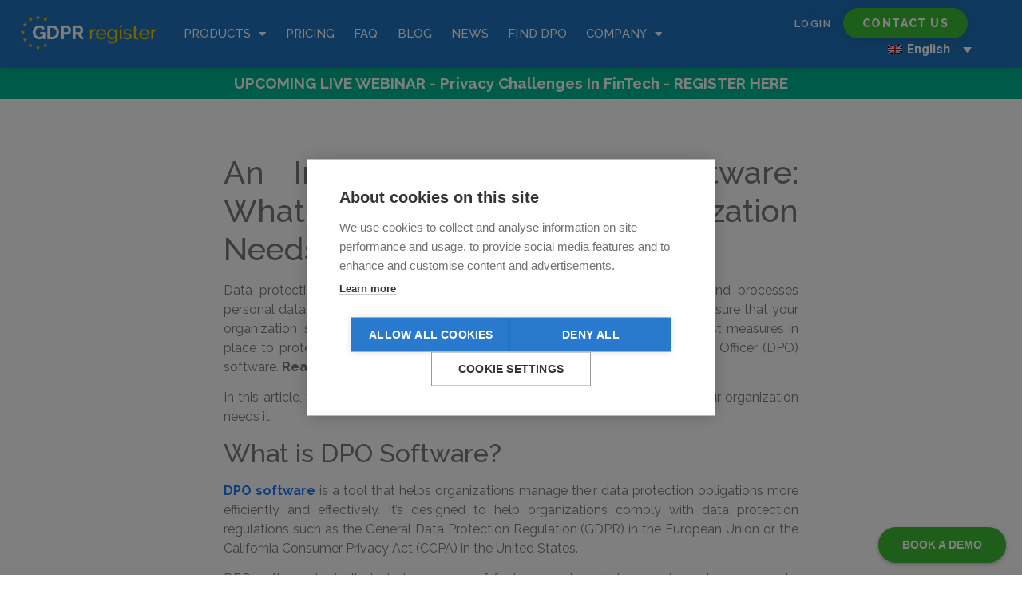

--- FILE ---
content_type: text/html; charset=UTF-8
request_url: https://www.gdprregister.eu/an-introduction-to-dpo-software-what-it-is-and-why-your-organization-needs-it/
body_size: 20111
content:
<!doctype html>
<html lang="en-US" prefix="og: https://ogp.me/ns#">
<head>
	<meta charset="UTF-8">
	<meta name="viewport" content="width=device-width, initial-scale=1">
	<link rel="profile" href="https://gmpg.org/xfn/11">
	<script>window.cookiehub_wordpress = {};</script>	<style>img:is([sizes="auto" i], [sizes^="auto," i]) { contain-intrinsic-size: 3000px 1500px }</style>
	<link rel="alternate" hreflang="en-us" href="https://www.gdprregister.eu/an-introduction-to-dpo-software-what-it-is-and-why-your-organization-needs-it/" />
<link rel="alternate" hreflang="et" href="https://www.gdprregister.eu/et/an-introduction-to-dpo-software-what-it-is-and-why-your-organization-needs-it/" />
<link rel="alternate" hreflang="de-de" href="https://www.gdprregister.eu/de/an-introduction-to-dpo-software-what-it-is-and-why-your-organization-needs-it/" />
<link rel="alternate" hreflang="x-default" href="https://www.gdprregister.eu/an-introduction-to-dpo-software-what-it-is-and-why-your-organization-needs-it/" />

<!-- Search Engine Optimization by Rank Math PRO - https://rankmath.com/ -->
<title>An Introduction to DPO Software: What It Is and Why Your Organization Needs It | GDPR Register</title>
<meta name="description" content="DPO software is a tool that helps organizations manage their data protection obligations more efficiently and effectively."/>
<meta name="robots" content="follow, index, max-snippet:-1, max-video-preview:-1, max-image-preview:large"/>
<link rel="canonical" href="https://www.gdprregister.eu/an-introduction-to-dpo-software-what-it-is-and-why-your-organization-needs-it/" />
<meta property="og:locale" content="en_US" />
<meta property="og:type" content="article" />
<meta property="og:title" content="An Introduction to DPO Software: What It Is and Why Your Organization Needs It | GDPR Register" />
<meta property="og:description" content="DPO software is a tool that helps organizations manage their data protection obligations more efficiently and effectively." />
<meta property="og:url" content="https://www.gdprregister.eu/an-introduction-to-dpo-software-what-it-is-and-why-your-organization-needs-it/" />
<meta property="og:site_name" content="GDPR Register | Compliance Software Tools for Privacy Teams" />
<meta property="article:publisher" content="https://www.facebook.com/gdprregister/" />
<meta property="article:section" content="GDPR" />
<meta property="og:updated_time" content="2024-08-09T09:20:23+00:00" />
<meta property="og:image" content="https://www.gdprregister.eu/wp-content/uploads/2017/03/gabrielle-henderson-HJckKnwCXxQ-unsplash-1024x683.jpg" />
<meta property="og:image:secure_url" content="https://www.gdprregister.eu/wp-content/uploads/2017/03/gabrielle-henderson-HJckKnwCXxQ-unsplash-1024x683.jpg" />
<meta property="og:image:width" content="800" />
<meta property="og:image:height" content="534" />
<meta property="og:image:alt" content="DPO software" />
<meta property="og:image:type" content="image/jpeg" />
<meta property="article:published_time" content="2017-03-22T08:24:48+00:00" />
<meta property="article:modified_time" content="2024-08-09T09:20:23+00:00" />
<meta name="twitter:card" content="summary_large_image" />
<meta name="twitter:title" content="An Introduction to DPO Software: What It Is and Why Your Organization Needs It | GDPR Register" />
<meta name="twitter:description" content="DPO software is a tool that helps organizations manage their data protection obligations more efficiently and effectively." />
<meta name="twitter:image" content="https://www.gdprregister.eu/wp-content/uploads/2017/03/gabrielle-henderson-HJckKnwCXxQ-unsplash-1024x683.jpg" />
<meta name="twitter:label1" content="Time to read" />
<meta name="twitter:data1" content="4 minutes" />
<script type="application/ld+json" class="rank-math-schema-pro">{"@context":"https://schema.org","@graph":[{"@type":"Organization","@id":"https://www.gdprregister.eu/#organization","name":"GDPR Register","url":"https://www.gdprregister.eu","sameAs":["https://www.facebook.com/gdprregister/"],"logo":{"@type":"ImageObject","@id":"https://www.gdprregister.eu/#logo","url":"https://www.gdprregister.eu/wp-content/uploads/2018/10/gdpr-register-logo-bgblue-decenter.png","contentUrl":"https://www.gdprregister.eu/wp-content/uploads/2018/10/gdpr-register-logo-bgblue-decenter.png","caption":"GDPR Register | Compliance Software Tools for Privacy Teams","inLanguage":"en-US","width":"945","height":"257"}},{"@type":"WebSite","@id":"https://www.gdprregister.eu/#website","url":"https://www.gdprregister.eu","name":"GDPR Register | Compliance Software Tools for Privacy Teams","alternateName":"GDPR Software","publisher":{"@id":"https://www.gdprregister.eu/#organization"},"inLanguage":"en-US"},{"@type":"ImageObject","@id":"https://www.gdprregister.eu/wp-content/uploads/2017/03/gabrielle-henderson-HJckKnwCXxQ-unsplash-scaled.jpg","url":"https://www.gdprregister.eu/wp-content/uploads/2017/03/gabrielle-henderson-HJckKnwCXxQ-unsplash-scaled.jpg","width":"2560","height":"1707","caption":"DPO software","inLanguage":"en-US"},{"@type":"BreadcrumbList","@id":"https://www.gdprregister.eu/an-introduction-to-dpo-software-what-it-is-and-why-your-organization-needs-it/#breadcrumb","itemListElement":[{"@type":"ListItem","position":"1","item":{"@id":"https://www.gdprregister.eu","name":"Home"}},{"@type":"ListItem","position":"2","item":{"@id":"https://www.gdprregister.eu/an-introduction-to-dpo-software-what-it-is-and-why-your-organization-needs-it/","name":"An Introduction to DPO Software: What It Is and Why Your Organization Needs It"}}]},{"@type":"WebPage","@id":"https://www.gdprregister.eu/an-introduction-to-dpo-software-what-it-is-and-why-your-organization-needs-it/#webpage","url":"https://www.gdprregister.eu/an-introduction-to-dpo-software-what-it-is-and-why-your-organization-needs-it/","name":"An Introduction to DPO Software: What It Is and Why Your Organization Needs It | GDPR Register","datePublished":"2017-03-22T08:24:48+00:00","dateModified":"2024-08-09T09:20:23+00:00","isPartOf":{"@id":"https://www.gdprregister.eu/#website"},"primaryImageOfPage":{"@id":"https://www.gdprregister.eu/wp-content/uploads/2017/03/gabrielle-henderson-HJckKnwCXxQ-unsplash-scaled.jpg"},"inLanguage":"en-US","breadcrumb":{"@id":"https://www.gdprregister.eu/an-introduction-to-dpo-software-what-it-is-and-why-your-organization-needs-it/#breadcrumb"}},{"@type":"Person","@id":"https://www.gdprregister.eu/author/admin3/","name":"Admin3","url":"https://www.gdprregister.eu/author/admin3/","image":{"@type":"ImageObject","@id":"https://secure.gravatar.com/avatar/68b79b929d273c33337aaf00656faa1a?s=96&amp;d=mm&amp;r=g","url":"https://secure.gravatar.com/avatar/68b79b929d273c33337aaf00656faa1a?s=96&amp;d=mm&amp;r=g","caption":"Admin3","inLanguage":"en-US"},"worksFor":{"@id":"https://www.gdprregister.eu/#organization"}},{"@type":"Article","headline":"An Introduction to DPO Software: What It Is and Why Your Organization Needs It | GDPR Register","keywords":"DPO Software","datePublished":"2017-03-22T08:24:48+00:00","dateModified":"2024-08-09T09:20:23+00:00","author":{"@id":"https://www.gdprregister.eu/author/admin3/","name":"Admin3"},"publisher":{"@id":"https://www.gdprregister.eu/#organization"},"description":"DPO software is a tool that helps organizations manage their data protection obligations more efficiently and effectively.","name":"An Introduction to DPO Software: What It Is and Why Your Organization Needs It | GDPR Register","@id":"https://www.gdprregister.eu/an-introduction-to-dpo-software-what-it-is-and-why-your-organization-needs-it/#richSnippet","isPartOf":{"@id":"https://www.gdprregister.eu/an-introduction-to-dpo-software-what-it-is-and-why-your-organization-needs-it/#webpage"},"image":{"@id":"https://www.gdprregister.eu/wp-content/uploads/2017/03/gabrielle-henderson-HJckKnwCXxQ-unsplash-scaled.jpg"},"inLanguage":"en-US","mainEntityOfPage":{"@id":"https://www.gdprregister.eu/an-introduction-to-dpo-software-what-it-is-and-why-your-organization-needs-it/#webpage"}}]}</script>
<!-- /Rank Math WordPress SEO plugin -->

<link rel='dns-prefetch' href='//static.klaviyo.com' />
<link rel="alternate" type="application/rss+xml" title="GDPR Register | Compliance tool for privacy experts &raquo; Feed" href="https://www.gdprregister.eu/feed/" />
<link rel='stylesheet' id='premium-addons-css' href='https://www.gdprregister.eu/wp-content/plugins/premium-addons-for-elementor/assets/frontend/min-css/premium-addons.min.css?ver=4.10.78' media='all' />
<style id='wp-emoji-styles-inline-css'>

	img.wp-smiley, img.emoji {
		display: inline !important;
		border: none !important;
		box-shadow: none !important;
		height: 1em !important;
		width: 1em !important;
		margin: 0 0.07em !important;
		vertical-align: -0.1em !important;
		background: none !important;
		padding: 0 !important;
	}
</style>
<style id='global-styles-inline-css'>
:root{--wp--preset--aspect-ratio--square: 1;--wp--preset--aspect-ratio--4-3: 4/3;--wp--preset--aspect-ratio--3-4: 3/4;--wp--preset--aspect-ratio--3-2: 3/2;--wp--preset--aspect-ratio--2-3: 2/3;--wp--preset--aspect-ratio--16-9: 16/9;--wp--preset--aspect-ratio--9-16: 9/16;--wp--preset--color--black: #000000;--wp--preset--color--cyan-bluish-gray: #abb8c3;--wp--preset--color--white: #ffffff;--wp--preset--color--pale-pink: #f78da7;--wp--preset--color--vivid-red: #cf2e2e;--wp--preset--color--luminous-vivid-orange: #ff6900;--wp--preset--color--luminous-vivid-amber: #fcb900;--wp--preset--color--light-green-cyan: #7bdcb5;--wp--preset--color--vivid-green-cyan: #00d084;--wp--preset--color--pale-cyan-blue: #8ed1fc;--wp--preset--color--vivid-cyan-blue: #0693e3;--wp--preset--color--vivid-purple: #9b51e0;--wp--preset--gradient--vivid-cyan-blue-to-vivid-purple: linear-gradient(135deg,rgba(6,147,227,1) 0%,rgb(155,81,224) 100%);--wp--preset--gradient--light-green-cyan-to-vivid-green-cyan: linear-gradient(135deg,rgb(122,220,180) 0%,rgb(0,208,130) 100%);--wp--preset--gradient--luminous-vivid-amber-to-luminous-vivid-orange: linear-gradient(135deg,rgba(252,185,0,1) 0%,rgba(255,105,0,1) 100%);--wp--preset--gradient--luminous-vivid-orange-to-vivid-red: linear-gradient(135deg,rgba(255,105,0,1) 0%,rgb(207,46,46) 100%);--wp--preset--gradient--very-light-gray-to-cyan-bluish-gray: linear-gradient(135deg,rgb(238,238,238) 0%,rgb(169,184,195) 100%);--wp--preset--gradient--cool-to-warm-spectrum: linear-gradient(135deg,rgb(74,234,220) 0%,rgb(151,120,209) 20%,rgb(207,42,186) 40%,rgb(238,44,130) 60%,rgb(251,105,98) 80%,rgb(254,248,76) 100%);--wp--preset--gradient--blush-light-purple: linear-gradient(135deg,rgb(255,206,236) 0%,rgb(152,150,240) 100%);--wp--preset--gradient--blush-bordeaux: linear-gradient(135deg,rgb(254,205,165) 0%,rgb(254,45,45) 50%,rgb(107,0,62) 100%);--wp--preset--gradient--luminous-dusk: linear-gradient(135deg,rgb(255,203,112) 0%,rgb(199,81,192) 50%,rgb(65,88,208) 100%);--wp--preset--gradient--pale-ocean: linear-gradient(135deg,rgb(255,245,203) 0%,rgb(182,227,212) 50%,rgb(51,167,181) 100%);--wp--preset--gradient--electric-grass: linear-gradient(135deg,rgb(202,248,128) 0%,rgb(113,206,126) 100%);--wp--preset--gradient--midnight: linear-gradient(135deg,rgb(2,3,129) 0%,rgb(40,116,252) 100%);--wp--preset--font-size--small: 13px;--wp--preset--font-size--medium: 20px;--wp--preset--font-size--large: 36px;--wp--preset--font-size--x-large: 42px;--wp--preset--spacing--20: 0.44rem;--wp--preset--spacing--30: 0.67rem;--wp--preset--spacing--40: 1rem;--wp--preset--spacing--50: 1.5rem;--wp--preset--spacing--60: 2.25rem;--wp--preset--spacing--70: 3.38rem;--wp--preset--spacing--80: 5.06rem;--wp--preset--shadow--natural: 6px 6px 9px rgba(0, 0, 0, 0.2);--wp--preset--shadow--deep: 12px 12px 50px rgba(0, 0, 0, 0.4);--wp--preset--shadow--sharp: 6px 6px 0px rgba(0, 0, 0, 0.2);--wp--preset--shadow--outlined: 6px 6px 0px -3px rgba(255, 255, 255, 1), 6px 6px rgba(0, 0, 0, 1);--wp--preset--shadow--crisp: 6px 6px 0px rgba(0, 0, 0, 1);}:where(body) { margin: 0; }.wp-site-blocks > .alignleft { float: left; margin-right: 2em; }.wp-site-blocks > .alignright { float: right; margin-left: 2em; }.wp-site-blocks > .aligncenter { justify-content: center; margin-left: auto; margin-right: auto; }:where(.wp-site-blocks) > * { margin-block-start: 24px; margin-block-end: 0; }:where(.wp-site-blocks) > :first-child { margin-block-start: 0; }:where(.wp-site-blocks) > :last-child { margin-block-end: 0; }:root { --wp--style--block-gap: 24px; }:root :where(.is-layout-flow) > :first-child{margin-block-start: 0;}:root :where(.is-layout-flow) > :last-child{margin-block-end: 0;}:root :where(.is-layout-flow) > *{margin-block-start: 24px;margin-block-end: 0;}:root :where(.is-layout-constrained) > :first-child{margin-block-start: 0;}:root :where(.is-layout-constrained) > :last-child{margin-block-end: 0;}:root :where(.is-layout-constrained) > *{margin-block-start: 24px;margin-block-end: 0;}:root :where(.is-layout-flex){gap: 24px;}:root :where(.is-layout-grid){gap: 24px;}.is-layout-flow > .alignleft{float: left;margin-inline-start: 0;margin-inline-end: 2em;}.is-layout-flow > .alignright{float: right;margin-inline-start: 2em;margin-inline-end: 0;}.is-layout-flow > .aligncenter{margin-left: auto !important;margin-right: auto !important;}.is-layout-constrained > .alignleft{float: left;margin-inline-start: 0;margin-inline-end: 2em;}.is-layout-constrained > .alignright{float: right;margin-inline-start: 2em;margin-inline-end: 0;}.is-layout-constrained > .aligncenter{margin-left: auto !important;margin-right: auto !important;}.is-layout-constrained > :where(:not(.alignleft):not(.alignright):not(.alignfull)){margin-left: auto !important;margin-right: auto !important;}body .is-layout-flex{display: flex;}.is-layout-flex{flex-wrap: wrap;align-items: center;}.is-layout-flex > :is(*, div){margin: 0;}body .is-layout-grid{display: grid;}.is-layout-grid > :is(*, div){margin: 0;}body{padding-top: 0px;padding-right: 0px;padding-bottom: 0px;padding-left: 0px;}a:where(:not(.wp-element-button)){text-decoration: underline;}:root :where(.wp-element-button, .wp-block-button__link){background-color: #32373c;border-width: 0;color: #fff;font-family: inherit;font-size: inherit;line-height: inherit;padding: calc(0.667em + 2px) calc(1.333em + 2px);text-decoration: none;}.has-black-color{color: var(--wp--preset--color--black) !important;}.has-cyan-bluish-gray-color{color: var(--wp--preset--color--cyan-bluish-gray) !important;}.has-white-color{color: var(--wp--preset--color--white) !important;}.has-pale-pink-color{color: var(--wp--preset--color--pale-pink) !important;}.has-vivid-red-color{color: var(--wp--preset--color--vivid-red) !important;}.has-luminous-vivid-orange-color{color: var(--wp--preset--color--luminous-vivid-orange) !important;}.has-luminous-vivid-amber-color{color: var(--wp--preset--color--luminous-vivid-amber) !important;}.has-light-green-cyan-color{color: var(--wp--preset--color--light-green-cyan) !important;}.has-vivid-green-cyan-color{color: var(--wp--preset--color--vivid-green-cyan) !important;}.has-pale-cyan-blue-color{color: var(--wp--preset--color--pale-cyan-blue) !important;}.has-vivid-cyan-blue-color{color: var(--wp--preset--color--vivid-cyan-blue) !important;}.has-vivid-purple-color{color: var(--wp--preset--color--vivid-purple) !important;}.has-black-background-color{background-color: var(--wp--preset--color--black) !important;}.has-cyan-bluish-gray-background-color{background-color: var(--wp--preset--color--cyan-bluish-gray) !important;}.has-white-background-color{background-color: var(--wp--preset--color--white) !important;}.has-pale-pink-background-color{background-color: var(--wp--preset--color--pale-pink) !important;}.has-vivid-red-background-color{background-color: var(--wp--preset--color--vivid-red) !important;}.has-luminous-vivid-orange-background-color{background-color: var(--wp--preset--color--luminous-vivid-orange) !important;}.has-luminous-vivid-amber-background-color{background-color: var(--wp--preset--color--luminous-vivid-amber) !important;}.has-light-green-cyan-background-color{background-color: var(--wp--preset--color--light-green-cyan) !important;}.has-vivid-green-cyan-background-color{background-color: var(--wp--preset--color--vivid-green-cyan) !important;}.has-pale-cyan-blue-background-color{background-color: var(--wp--preset--color--pale-cyan-blue) !important;}.has-vivid-cyan-blue-background-color{background-color: var(--wp--preset--color--vivid-cyan-blue) !important;}.has-vivid-purple-background-color{background-color: var(--wp--preset--color--vivid-purple) !important;}.has-black-border-color{border-color: var(--wp--preset--color--black) !important;}.has-cyan-bluish-gray-border-color{border-color: var(--wp--preset--color--cyan-bluish-gray) !important;}.has-white-border-color{border-color: var(--wp--preset--color--white) !important;}.has-pale-pink-border-color{border-color: var(--wp--preset--color--pale-pink) !important;}.has-vivid-red-border-color{border-color: var(--wp--preset--color--vivid-red) !important;}.has-luminous-vivid-orange-border-color{border-color: var(--wp--preset--color--luminous-vivid-orange) !important;}.has-luminous-vivid-amber-border-color{border-color: var(--wp--preset--color--luminous-vivid-amber) !important;}.has-light-green-cyan-border-color{border-color: var(--wp--preset--color--light-green-cyan) !important;}.has-vivid-green-cyan-border-color{border-color: var(--wp--preset--color--vivid-green-cyan) !important;}.has-pale-cyan-blue-border-color{border-color: var(--wp--preset--color--pale-cyan-blue) !important;}.has-vivid-cyan-blue-border-color{border-color: var(--wp--preset--color--vivid-cyan-blue) !important;}.has-vivid-purple-border-color{border-color: var(--wp--preset--color--vivid-purple) !important;}.has-vivid-cyan-blue-to-vivid-purple-gradient-background{background: var(--wp--preset--gradient--vivid-cyan-blue-to-vivid-purple) !important;}.has-light-green-cyan-to-vivid-green-cyan-gradient-background{background: var(--wp--preset--gradient--light-green-cyan-to-vivid-green-cyan) !important;}.has-luminous-vivid-amber-to-luminous-vivid-orange-gradient-background{background: var(--wp--preset--gradient--luminous-vivid-amber-to-luminous-vivid-orange) !important;}.has-luminous-vivid-orange-to-vivid-red-gradient-background{background: var(--wp--preset--gradient--luminous-vivid-orange-to-vivid-red) !important;}.has-very-light-gray-to-cyan-bluish-gray-gradient-background{background: var(--wp--preset--gradient--very-light-gray-to-cyan-bluish-gray) !important;}.has-cool-to-warm-spectrum-gradient-background{background: var(--wp--preset--gradient--cool-to-warm-spectrum) !important;}.has-blush-light-purple-gradient-background{background: var(--wp--preset--gradient--blush-light-purple) !important;}.has-blush-bordeaux-gradient-background{background: var(--wp--preset--gradient--blush-bordeaux) !important;}.has-luminous-dusk-gradient-background{background: var(--wp--preset--gradient--luminous-dusk) !important;}.has-pale-ocean-gradient-background{background: var(--wp--preset--gradient--pale-ocean) !important;}.has-electric-grass-gradient-background{background: var(--wp--preset--gradient--electric-grass) !important;}.has-midnight-gradient-background{background: var(--wp--preset--gradient--midnight) !important;}.has-small-font-size{font-size: var(--wp--preset--font-size--small) !important;}.has-medium-font-size{font-size: var(--wp--preset--font-size--medium) !important;}.has-large-font-size{font-size: var(--wp--preset--font-size--large) !important;}.has-x-large-font-size{font-size: var(--wp--preset--font-size--x-large) !important;}
:root :where(.wp-block-pullquote){font-size: 1.5em;line-height: 1.6;}
</style>
<link rel='stylesheet' id='wpos-slick-style-css' href='https://www.gdprregister.eu/wp-content/plugins/blog-designer-for-post-and-widget-pro/assets/css/slick.css?ver=1.6' media='all' />
<link rel='stylesheet' id='wpspw-pro-public-style-css' href='https://www.gdprregister.eu/wp-content/plugins/blog-designer-for-post-and-widget-pro/assets/css/wpspw-pro-public.min.css?ver=1.6' media='all' />
<link rel='stylesheet' id='contact-form-7-css' href='https://www.gdprregister.eu/wp-content/plugins/contact-form-7/includes/css/styles.css?ver=6.0.2' media='all' />
<link rel='stylesheet' id='wpnw-public-style-css' href='https://www.gdprregister.eu/wp-content/plugins/wp-news-and-widget-pro/assets/css/wpnw-pro-public.min.css?ver=2.8' media='all' />
<link rel='stylesheet' id='wpml-legacy-dropdown-0-css' href='https://www.gdprregister.eu/wp-content/plugins/sitepress-multilingual-cms/templates/language-switchers/legacy-dropdown/style.min.css?ver=1' media='all' />
<link rel='stylesheet' id='wpml-menu-item-0-css' href='https://www.gdprregister.eu/wp-content/plugins/sitepress-multilingual-cms/templates/language-switchers/menu-item/style.min.css?ver=1' media='all' />
<link rel='stylesheet' id='pa-admin-bar-css' href='https://www.gdprregister.eu/wp-content/plugins/premium-addons-for-elementor/admin/assets/css/admin-bar.css?ver=4.10.78' media='all' />
<link rel='stylesheet' id='hello-elementor-css' href='https://www.gdprregister.eu/wp-content/themes/hello-elementor/style.min.css?ver=3.2.0' media='all' />
<link rel='stylesheet' id='hello-elementor-theme-style-css' href='https://www.gdprregister.eu/wp-content/themes/hello-elementor/theme.min.css?ver=3.2.0' media='all' />
<link rel='stylesheet' id='hello-elementor-header-footer-css' href='https://www.gdprregister.eu/wp-content/themes/hello-elementor/header-footer.min.css?ver=3.2.0' media='all' />
<link rel='stylesheet' id='elementor-frontend-css' href='https://www.gdprregister.eu/wp-content/plugins/elementor/assets/css/frontend.min.css?ver=3.25.11' media='all' />
<link rel='stylesheet' id='widget-image-css' href='https://www.gdprregister.eu/wp-content/plugins/elementor/assets/css/widget-image.min.css?ver=3.25.11' media='all' />
<link rel='stylesheet' id='widget-nav-menu-css' href='https://www.gdprregister.eu/wp-content/plugins/elementor-pro/assets/css/widget-nav-menu.min.css?ver=3.25.5' media='all' />
<link rel='stylesheet' id='widget-heading-css' href='https://www.gdprregister.eu/wp-content/plugins/elementor/assets/css/widget-heading.min.css?ver=3.25.11' media='all' />
<link rel='stylesheet' id='widget-icon-list-css' href='https://www.gdprregister.eu/wp-content/plugins/elementor/assets/css/widget-icon-list.min.css?ver=3.25.11' media='all' />
<link rel='stylesheet' id='widget-social-icons-css' href='https://www.gdprregister.eu/wp-content/plugins/elementor/assets/css/widget-social-icons.min.css?ver=3.25.11' media='all' />
<link rel='stylesheet' id='e-apple-webkit-css' href='https://www.gdprregister.eu/wp-content/plugins/elementor/assets/css/conditionals/apple-webkit.min.css?ver=3.25.11' media='all' />
<link rel='stylesheet' id='widget-text-editor-css' href='https://www.gdprregister.eu/wp-content/plugins/elementor/assets/css/widget-text-editor.min.css?ver=3.25.11' media='all' />
<link rel='stylesheet' id='widget-form-css' href='https://www.gdprregister.eu/wp-content/plugins/elementor-pro/assets/css/widget-form.min.css?ver=3.25.5' media='all' />
<link rel='stylesheet' id='elementor-icons-css' href='https://www.gdprregister.eu/wp-content/plugins/elementor/assets/lib/eicons/css/elementor-icons.min.css?ver=5.34.0' media='all' />
<link rel='stylesheet' id='swiper-css' href='https://www.gdprregister.eu/wp-content/plugins/elementor/assets/lib/swiper/v8/css/swiper.min.css?ver=8.4.5' media='all' />
<link rel='stylesheet' id='e-swiper-css' href='https://www.gdprregister.eu/wp-content/plugins/elementor/assets/css/conditionals/e-swiper.min.css?ver=3.25.11' media='all' />
<link rel='stylesheet' id='elementor-post-11396-css' href='https://www.gdprregister.eu/wp-content/uploads/elementor/css/post-11396.css?ver=1737029311' media='all' />
<link rel='stylesheet' id='e-popup-style-css' href='https://www.gdprregister.eu/wp-content/plugins/elementor-pro/assets/css/conditionals/popup.min.css?ver=3.25.5' media='all' />
<link rel='stylesheet' id='font-awesome-5-all-css' href='https://www.gdprregister.eu/wp-content/plugins/elementor/assets/lib/font-awesome/css/all.min.css?ver=4.10.78' media='all' />
<link rel='stylesheet' id='font-awesome-4-shim-css' href='https://www.gdprregister.eu/wp-content/plugins/elementor/assets/lib/font-awesome/css/v4-shims.min.css?ver=3.25.11' media='all' />
<link rel='stylesheet' id='saasp-bootstrap-css-css' href='https://www.gdprregister.eu/wp-content/plugins/saaspricing/assets/css/bootstrap.min.css?ver=6.7.1' media='all' />
<link rel='stylesheet' id='saasp-popup-css-css' href='https://www.gdprregister.eu/wp-content/plugins/saaspricing/assets/css/popup.css?ver=6.7.1' media='all' />
<link rel='stylesheet' id='saasp-vendor-css-css' href='https://www.gdprregister.eu/wp-content/plugins/saaspricing/assets/css/vendor.css?ver=6.7.1' media='all' />
<link rel='stylesheet' id='saasp-pricelist-css-css' href='https://www.gdprregister.eu/wp-content/plugins/saaspricing/assets/css/pricelist.css?ver=6.7.1' media='all' />
<link rel='stylesheet' id='saasp-style-css-css' href='https://www.gdprregister.eu/wp-content/plugins/saaspricing/assets/css/style.css?ver=6.7.1' media='all' />
<link rel='stylesheet' id='elementor-post-18861-css' href='https://www.gdprregister.eu/wp-content/uploads/elementor/css/post-18861.css?ver=1765875406' media='all' />
<link rel='stylesheet' id='elementor-post-20500-css' href='https://www.gdprregister.eu/wp-content/uploads/elementor/css/post-20500.css?ver=1767801042' media='all' />
<link rel='stylesheet' id='elementor-post-3695-css' href='https://www.gdprregister.eu/wp-content/uploads/elementor/css/post-3695.css?ver=1743067298' media='all' />
<link rel='stylesheet' id='elementor-post-6085-css' href='https://www.gdprregister.eu/wp-content/uploads/elementor/css/post-6085.css?ver=1737029383' media='all' />
<link rel='stylesheet' id='tablepress-default-css' href='https://www.gdprregister.eu/wp-content/plugins/tablepress/css/build/default.css?ver=3.0.1' media='all' />
<link rel='stylesheet' id='ecs-styles-css' href='https://www.gdprregister.eu/wp-content/plugins/ele-custom-skin/assets/css/ecs-style.css?ver=3.1.9' media='all' />
<link rel='stylesheet' id='google-fonts-1-css' href='https://fonts.googleapis.com/css?family=Raleway%3A100%2C100italic%2C200%2C200italic%2C300%2C300italic%2C400%2C400italic%2C500%2C500italic%2C600%2C600italic%2C700%2C700italic%2C800%2C800italic%2C900%2C900italic%7CRoboto%3A100%2C100italic%2C200%2C200italic%2C300%2C300italic%2C400%2C400italic%2C500%2C500italic%2C600%2C600italic%2C700%2C700italic%2C800%2C800italic%2C900%2C900italic&#038;display=auto&#038;ver=6.7.1' media='all' />
<link rel='stylesheet' id='elementor-icons-shared-0-css' href='https://www.gdprregister.eu/wp-content/plugins/elementor/assets/lib/font-awesome/css/fontawesome.min.css?ver=5.15.3' media='all' />
<link rel='stylesheet' id='elementor-icons-fa-solid-css' href='https://www.gdprregister.eu/wp-content/plugins/elementor/assets/lib/font-awesome/css/solid.min.css?ver=5.15.3' media='all' />
<link rel='stylesheet' id='elementor-icons-fa-brands-css' href='https://www.gdprregister.eu/wp-content/plugins/elementor/assets/lib/font-awesome/css/brands.min.css?ver=5.15.3' media='all' />
<link rel="preconnect" href="https://fonts.gstatic.com/" crossorigin><script src="https://www.gdprregister.eu/wp-includes/js/jquery/jquery.min.js?ver=3.7.1" id="jquery-core-js"></script>
<script src="https://www.gdprregister.eu/wp-includes/js/jquery/jquery-migrate.min.js?ver=3.4.1" id="jquery-migrate-js"></script>
<script src="https://www.gdprregister.eu/wp-content/plugins/sitepress-multilingual-cms/templates/language-switchers/legacy-dropdown/script.min.js?ver=1" id="wpml-legacy-dropdown-0-js"></script>
<script src="https://www.gdprregister.eu/wp-content/plugins/elementor/assets/lib/font-awesome/js/v4-shims.min.js?ver=3.25.11" id="font-awesome-4-shim-js"></script>
<script id="ecs_ajax_load-js-extra">
var ecs_ajax_params = {"ajaxurl":"https:\/\/www.gdprregister.eu\/wp-admin\/admin-ajax.php","posts":"{\"page\":0,\"pagename\":\"an-introduction-to-dpo-software-what-it-is-and-why-your-organization-needs-it\",\"error\":\"\",\"m\":\"\",\"p\":0,\"post_parent\":\"\",\"subpost\":\"\",\"subpost_id\":\"\",\"attachment\":\"\",\"attachment_id\":0,\"name\":\"an-introduction-to-dpo-software-what-it-is-and-why-your-organization-needs-it\",\"page_id\":0,\"second\":\"\",\"minute\":\"\",\"hour\":\"\",\"day\":0,\"monthnum\":0,\"year\":0,\"w\":0,\"category_name\":\"\",\"tag\":\"\",\"cat\":\"\",\"tag_id\":\"\",\"author\":\"\",\"author_name\":\"\",\"feed\":\"\",\"tb\":\"\",\"paged\":0,\"meta_key\":\"\",\"meta_value\":\"\",\"preview\":\"\",\"s\":\"\",\"sentence\":\"\",\"title\":\"\",\"fields\":\"\",\"menu_order\":\"\",\"embed\":\"\",\"category__in\":[],\"category__not_in\":[],\"category__and\":[],\"post__in\":[],\"post__not_in\":[],\"post_name__in\":[],\"tag__in\":[],\"tag__not_in\":[],\"tag__and\":[],\"tag_slug__in\":[],\"tag_slug__and\":[],\"post_parent__in\":[],\"post_parent__not_in\":[],\"author__in\":[],\"author__not_in\":[],\"search_columns\":[],\"post_type\":[\"post\",\"page\",\"e-landing-page\"],\"ignore_sticky_posts\":false,\"suppress_filters\":false,\"cache_results\":true,\"update_post_term_cache\":true,\"update_menu_item_cache\":false,\"lazy_load_term_meta\":true,\"update_post_meta_cache\":true,\"posts_per_page\":10,\"nopaging\":false,\"comments_per_page\":\"50\",\"no_found_rows\":false,\"order\":\"DESC\"}"};
</script>
<script src="https://www.gdprregister.eu/wp-content/plugins/ele-custom-skin/assets/js/ecs_ajax_pagination.js?ver=3.1.9" id="ecs_ajax_load-js"></script>
<script src="https://www.gdprregister.eu/wp-content/plugins/ele-custom-skin/assets/js/ecs.js?ver=3.1.9" id="ecs-script-js"></script>
<link rel="https://api.w.org/" href="https://www.gdprregister.eu/wp-json/" /><link rel="alternate" title="JSON" type="application/json" href="https://www.gdprregister.eu/wp-json/wp/v2/pages/18861" /><link rel="EditURI" type="application/rsd+xml" title="RSD" href="https://www.gdprregister.eu/xmlrpc.php?rsd" />
<meta name="generator" content="WordPress 6.7.1" />
<link rel='shortlink' href='https://www.gdprregister.eu/?p=18861' />
<link rel="alternate" title="oEmbed (JSON)" type="application/json+oembed" href="https://www.gdprregister.eu/wp-json/oembed/1.0/embed?url=https%3A%2F%2Fwww.gdprregister.eu%2Fan-introduction-to-dpo-software-what-it-is-and-why-your-organization-needs-it%2F" />
<link rel="alternate" title="oEmbed (XML)" type="text/xml+oembed" href="https://www.gdprregister.eu/wp-json/oembed/1.0/embed?url=https%3A%2F%2Fwww.gdprregister.eu%2Fan-introduction-to-dpo-software-what-it-is-and-why-your-organization-needs-it%2F&#038;format=xml" />
<meta name="generator" content="WPML ver:4.6.14 stt:1,15,3;" />
<!-- Google Tag Manager -->
<script type="text/plain" data-consent="analytics">(function(w,d,s,l,i){w[l]=w[l]||[];w[l].push({'gtm.start':
new Date().getTime(),event:'gtm.js'});var f=d.getElementsByTagName(s)[0],
j=d.createElement(s),dl=l!='dataLayer'?'&amp;l='+l:'';j.async=true;j.src=
'https://www.googletagmanager.com/gtm.js?id='+i+dl;f.parentNode.insertBefore(j,f);
})(window,document,'script','dataLayer','GTM-WWR8N6N');</script>
<!-- End Google Tag Manager --><!-- Facebook Pixel Code -->
<script type="text/plain" data-consent="marketing">
  !function(f,b,e,v,n,t,s)
  {if(f.fbq)return;n=f.fbq=function(){n.callMethod?
  n.callMethod.apply(n,arguments):n.queue.push(arguments)};
  if(!f._fbq)f._fbq=n;n.push=n;n.loaded=!0;n.version='2.0';
  n.queue=[];t=b.createElement(e);t.async=!0;
  t.src=v;s=b.getElementsByTagName(e)[0];
  s.parentNode.insertBefore(t,s)}(window, document,'script',
  'https://connect.facebook.net/en_US/fbevents.js');
  fbq('init', '1071865716563341');
  fbq('track', 'PageView');
</script>
<noscript><img height="1" width="1" style="display:none"
  src="https://www.facebook.com/tr?id=1071865716563341&ev=PageView&noscript=1"
/></noscript>
<!-- End Facebook Pixel Code --><script async type='text/javascript' src='https://static.klaviyo.com/onsite/js/klaviyo.js?company_id=YfRKkt'></script>    
    <script type="text/javascript">
        var ajaxurl = 'https://www.gdprregister.eu/wp-admin/admin-ajax.php';
    </script>
<meta name="generator" content="Elementor 3.25.11; features: additional_custom_breakpoints, e_optimized_control_loading; settings: css_print_method-external, google_font-enabled, font_display-auto">
			<style>
				.e-con.e-parent:nth-of-type(n+4):not(.e-lazyloaded):not(.e-no-lazyload),
				.e-con.e-parent:nth-of-type(n+4):not(.e-lazyloaded):not(.e-no-lazyload) * {
					background-image: none !important;
				}
				@media screen and (max-height: 1024px) {
					.e-con.e-parent:nth-of-type(n+3):not(.e-lazyloaded):not(.e-no-lazyload),
					.e-con.e-parent:nth-of-type(n+3):not(.e-lazyloaded):not(.e-no-lazyload) * {
						background-image: none !important;
					}
				}
				@media screen and (max-height: 640px) {
					.e-con.e-parent:nth-of-type(n+2):not(.e-lazyloaded):not(.e-no-lazyload),
					.e-con.e-parent:nth-of-type(n+2):not(.e-lazyloaded):not(.e-no-lazyload) * {
						background-image: none !important;
					}
				}
			</style>
			<style type="text/css">
.wpspw-post-title a, .wpspw-post-slider .wpspw-post-title a, .wpspw-list-main .wpspw-post-title a, .wpspw-gridbox-main .wpspw-post-title a, .wpspw-post-slider-widget .wpspw-post-title a, .wpspw-post-gridbox-slider .wpspw-post-title a, .wpspw-post-masonry .wpspw-post-title a{}.wpspw-post-categories a{}.wpspw-post-categories a:hover, .wpspw-post-categories a:focus{}.readmorebtn{}.readmorebtn:hover, .readmorebtn:focus{}
</style>
<link rel="icon" href="https://www.gdprregister.eu/wp-content/uploads/2018/04/favicon-96x96.png" sizes="32x32" />
<link rel="icon" href="https://www.gdprregister.eu/wp-content/uploads/2018/04/favicon-96x96.png" sizes="192x192" />
<link rel="apple-touch-icon" href="https://www.gdprregister.eu/wp-content/uploads/2018/04/favicon-96x96.png" />
<meta name="msapplication-TileImage" content="https://www.gdprregister.eu/wp-content/uploads/2018/04/favicon-96x96.png" />
		<style id="wp-custom-css">
			.entry-title{display:none!important}
.wpml-ls-legacy-dropdown a{border:0px!important}

.wpml-ls-sub-menu {
    border-top: 0px!important;
    background: #13aff0;
    padding: 15px!important;
    border-radius: 20px !important;
	width:140px!important;
}
.wpml-ls-sub-menu li a{	line-height:20px!important
}
.elementor-element-35e68a1f a:link {
    color: #d6d6d6;
    font-weight: normal!important;
}
.elementor-element-35e68a1f a:visited {
    color: #d6d6d6!important;
    font-weight: normal!important;
}
.ewd-ufaq-post-active {display:none}

.wpml-ls-link{padding: 5px!important 0px!important;}
.ewd-ufaq-faq-body {
    display: none;
    overflow: hidden;
    transition: max-height 0.3s ease-out;
}


.ewd-ufaq-faq-div{display:block}


		</style>
		</head>
<body class="page-template-default page page-id-18861 elementor-default elementor-kit-11396 elementor-page elementor-page-18861 elementor-page-6085">


<a class="skip-link screen-reader-text" href="#content">Skip to content</a>

		<div data-elementor-type="header" data-elementor-id="20500" class="elementor elementor-20500 elementor-location-header" data-elementor-post-type="elementor_library">
					<header class="elementor-section elementor-top-section elementor-element elementor-element-25c1493a elementor-section-content-middle elementor-section-full_width elementor-reverse-mobile elementor-hidden-tablet elementor-hidden-mobile elementor-section-height-default elementor-section-height-default" data-id="25c1493a" data-element_type="section" data-settings="{&quot;background_background&quot;:&quot;classic&quot;,&quot;sticky&quot;:&quot;top&quot;,&quot;sticky_on&quot;:[&quot;desktop&quot;,&quot;tablet&quot;,&quot;mobile&quot;],&quot;sticky_offset&quot;:0,&quot;sticky_effects_offset&quot;:0,&quot;sticky_anchor_link_offset&quot;:0}">
						<div class="elementor-container elementor-column-gap-no">
					<div class="elementor-column elementor-col-33 elementor-top-column elementor-element elementor-element-336f0ac1" data-id="336f0ac1" data-element_type="column">
			<div class="elementor-widget-wrap elementor-element-populated">
						<div class="elementor-element elementor-element-686ce7f9 elementor-widget elementor-widget-image" data-id="686ce7f9" data-element_type="widget" data-widget_type="image.default">
				<div class="elementor-widget-container">
														<a href="/">
							<img fetchpriority="high" width="800" height="218" src="https://www.gdprregister.eu/wp-content/uploads/2024/12/gdpr-register-logo-bgblue-decenter.png" class="attachment-large size-large wp-image-20501" alt="" srcset="https://www.gdprregister.eu/wp-content/uploads/2024/12/gdpr-register-logo-bgblue-decenter.png 945w, https://www.gdprregister.eu/wp-content/uploads/2024/12/gdpr-register-logo-bgblue-decenter-300x82.png 300w, https://www.gdprregister.eu/wp-content/uploads/2024/12/gdpr-register-logo-bgblue-decenter-768x209.png 768w" sizes="(max-width: 800px) 100vw, 800px" />								</a>
													</div>
				</div>
					</div>
		</div>
				<div class="elementor-column elementor-col-33 elementor-top-column elementor-element elementor-element-6f7f002" data-id="6f7f002" data-element_type="column">
			<div class="elementor-widget-wrap elementor-element-populated">
						<div class="elementor-element elementor-element-1264571e elementor-nav-menu--dropdown-mobile elementor-nav-menu--stretch elementor-nav-menu__text-align-center elementor-nav-menu__align-start elementor-nav-menu--toggle elementor-nav-menu--burger elementor-widget elementor-widget-nav-menu" data-id="1264571e" data-element_type="widget" data-settings="{&quot;full_width&quot;:&quot;stretch&quot;,&quot;layout&quot;:&quot;horizontal&quot;,&quot;submenu_icon&quot;:{&quot;value&quot;:&quot;&lt;i class=\&quot;fas fa-caret-down\&quot;&gt;&lt;\/i&gt;&quot;,&quot;library&quot;:&quot;fa-solid&quot;},&quot;toggle&quot;:&quot;burger&quot;}" data-widget_type="nav-menu.default">
				<div class="elementor-widget-container">
						<nav aria-label="Menu" class="elementor-nav-menu--main elementor-nav-menu__container elementor-nav-menu--layout-horizontal e--pointer-none">
				<ul id="menu-1-1264571e" class="elementor-nav-menu"><li class="menu-item menu-item-type-custom menu-item-object-custom menu-item-has-children menu-item-11088"><a href="#" class="elementor-item elementor-item-anchor">PRODUCTS</a>
<ul class="sub-menu elementor-nav-menu--dropdown">
	<li class="menu-item menu-item-type-custom menu-item-object-custom menu-item-home menu-item-517"><a href="https://www.gdprregister.eu/" class="elementor-sub-item">GDPR Register</a></li>
	<li class="menu-item menu-item-type-post_type menu-item-object-page menu-item-21763"><a href="https://www.gdprregister.eu/data-privacy-assessment-tool/" class="elementor-sub-item">Data Privacy Assessments</a></li>
	<li class="menu-item menu-item-type-post_type menu-item-object-page menu-item-11089"><a href="https://www.gdprregister.eu/contract-lifecycle-management-tool/" class="elementor-sub-item">Contract Lifecycle Management</a></li>
</ul>
</li>
<li class="menu-item menu-item-type-post_type menu-item-object-page menu-item-4560"><a href="https://www.gdprregister.eu/gdpr-register-pricing-details/" class="elementor-item">PRICING</a></li>
<li class="menu-item menu-item-type-post_type menu-item-object-page menu-item-283"><a href="https://www.gdprregister.eu/gdpr-faq/" class="elementor-item">FAQ</a></li>
<li class="menu-item menu-item-type-post_type menu-item-object-page menu-item-3921"><a href="https://www.gdprregister.eu/blog/" class="elementor-item">BLOG</a></li>
<li class="menu-item menu-item-type-post_type menu-item-object-page menu-item-6351"><a href="https://www.gdprregister.eu/latest-news/" class="elementor-item">NEWS</a></li>
<li class="menu-item menu-item-type-custom menu-item-object-custom menu-item-9918"><a href="https://www.gdprregister.eu/find-dpo" class="elementor-item">FIND DPO</a></li>
<li class="menu-item menu-item-type-custom menu-item-object-custom menu-item-has-children menu-item-282"><a href="#" class="elementor-item elementor-item-anchor">COMPANY</a>
<ul class="sub-menu elementor-nav-menu--dropdown">
	<li class="menu-item menu-item-type-post_type menu-item-object-page menu-item-22222"><a href="https://www.gdprregister.eu/upskilling-privacy-professionals-real-impact/" class="elementor-sub-item">WEBINAR</a></li>
	<li class="menu-item menu-item-type-post_type menu-item-object-page menu-item-3748"><a href="https://www.gdprregister.eu/about/" class="elementor-sub-item">ABOUT</a></li>
	<li class="menu-item menu-item-type-post_type menu-item-object-page menu-item-3749"><a href="https://www.gdprregister.eu/terms/" class="elementor-sub-item">TERMS AND CONDITIONS</a></li>
	<li class="menu-item menu-item-type-post_type menu-item-object-page menu-item-3750"><a href="https://www.gdprregister.eu/privacy/" class="elementor-sub-item">PRIVACY</a></li>
	<li class="menu-item menu-item-type-post_type menu-item-object-page menu-item-4016"><a href="https://www.gdprregister.eu/cookies/" class="elementor-sub-item">COOKIES</a></li>
	<li class="menu-item menu-item-type-post_type menu-item-object-page menu-item-3982"><a href="https://www.gdprregister.eu/security/" class="elementor-sub-item">SECURITY</a></li>
</ul>
</li>
</ul>			</nav>
					<div class="elementor-menu-toggle" role="button" tabindex="0" aria-label="Menu Toggle" aria-expanded="false">
			<i aria-hidden="true" role="presentation" class="elementor-menu-toggle__icon--open eicon-menu-bar"></i><i aria-hidden="true" role="presentation" class="elementor-menu-toggle__icon--close eicon-close"></i>			<span class="elementor-screen-only">Menu</span>
		</div>
					<nav class="elementor-nav-menu--dropdown elementor-nav-menu__container" aria-hidden="true">
				<ul id="menu-2-1264571e" class="elementor-nav-menu"><li class="menu-item menu-item-type-custom menu-item-object-custom menu-item-has-children menu-item-11088"><a href="#" class="elementor-item elementor-item-anchor" tabindex="-1">PRODUCTS</a>
<ul class="sub-menu elementor-nav-menu--dropdown">
	<li class="menu-item menu-item-type-custom menu-item-object-custom menu-item-home menu-item-517"><a href="https://www.gdprregister.eu/" class="elementor-sub-item" tabindex="-1">GDPR Register</a></li>
	<li class="menu-item menu-item-type-post_type menu-item-object-page menu-item-21763"><a href="https://www.gdprregister.eu/data-privacy-assessment-tool/" class="elementor-sub-item" tabindex="-1">Data Privacy Assessments</a></li>
	<li class="menu-item menu-item-type-post_type menu-item-object-page menu-item-11089"><a href="https://www.gdprregister.eu/contract-lifecycle-management-tool/" class="elementor-sub-item" tabindex="-1">Contract Lifecycle Management</a></li>
</ul>
</li>
<li class="menu-item menu-item-type-post_type menu-item-object-page menu-item-4560"><a href="https://www.gdprregister.eu/gdpr-register-pricing-details/" class="elementor-item" tabindex="-1">PRICING</a></li>
<li class="menu-item menu-item-type-post_type menu-item-object-page menu-item-283"><a href="https://www.gdprregister.eu/gdpr-faq/" class="elementor-item" tabindex="-1">FAQ</a></li>
<li class="menu-item menu-item-type-post_type menu-item-object-page menu-item-3921"><a href="https://www.gdprregister.eu/blog/" class="elementor-item" tabindex="-1">BLOG</a></li>
<li class="menu-item menu-item-type-post_type menu-item-object-page menu-item-6351"><a href="https://www.gdprregister.eu/latest-news/" class="elementor-item" tabindex="-1">NEWS</a></li>
<li class="menu-item menu-item-type-custom menu-item-object-custom menu-item-9918"><a href="https://www.gdprregister.eu/find-dpo" class="elementor-item" tabindex="-1">FIND DPO</a></li>
<li class="menu-item menu-item-type-custom menu-item-object-custom menu-item-has-children menu-item-282"><a href="#" class="elementor-item elementor-item-anchor" tabindex="-1">COMPANY</a>
<ul class="sub-menu elementor-nav-menu--dropdown">
	<li class="menu-item menu-item-type-post_type menu-item-object-page menu-item-22222"><a href="https://www.gdprregister.eu/upskilling-privacy-professionals-real-impact/" class="elementor-sub-item" tabindex="-1">WEBINAR</a></li>
	<li class="menu-item menu-item-type-post_type menu-item-object-page menu-item-3748"><a href="https://www.gdprregister.eu/about/" class="elementor-sub-item" tabindex="-1">ABOUT</a></li>
	<li class="menu-item menu-item-type-post_type menu-item-object-page menu-item-3749"><a href="https://www.gdprregister.eu/terms/" class="elementor-sub-item" tabindex="-1">TERMS AND CONDITIONS</a></li>
	<li class="menu-item menu-item-type-post_type menu-item-object-page menu-item-3750"><a href="https://www.gdprregister.eu/privacy/" class="elementor-sub-item" tabindex="-1">PRIVACY</a></li>
	<li class="menu-item menu-item-type-post_type menu-item-object-page menu-item-4016"><a href="https://www.gdprregister.eu/cookies/" class="elementor-sub-item" tabindex="-1">COOKIES</a></li>
	<li class="menu-item menu-item-type-post_type menu-item-object-page menu-item-3982"><a href="https://www.gdprregister.eu/security/" class="elementor-sub-item" tabindex="-1">SECURITY</a></li>
</ul>
</li>
</ul>			</nav>
				</div>
				</div>
					</div>
		</div>
				<div class="elementor-column elementor-col-33 elementor-top-column elementor-element elementor-element-44465f9c" data-id="44465f9c" data-element_type="column">
			<div class="elementor-widget-wrap elementor-element-populated">
						<div class="elementor-element elementor-element-7d06372a elementor-align-right elementor-tablet-align-right elementor-hidden-phone elementor-widget__width-auto elementor-widget elementor-widget-button" data-id="7d06372a" data-element_type="widget" data-widget_type="button.default">
				<div class="elementor-widget-container">
							<div class="elementor-button-wrapper">
					<a class="elementor-button elementor-button-link elementor-size-sm" href="https://app.gdprregister.eu/login">
						<span class="elementor-button-content-wrapper">
									<span class="elementor-button-text">Login</span>
					</span>
					</a>
				</div>
						</div>
				</div>
				<div class="elementor-element elementor-element-10604af6 elementor-align-right elementor-tablet-align-right elementor-hidden-phone elementor-widget__width-auto elementor-widget elementor-widget-button" data-id="10604af6" data-element_type="widget" data-widget_type="button.default">
				<div class="elementor-widget-container">
							<div class="elementor-button-wrapper">
					<a class="elementor-button elementor-button-link elementor-size-sm" href="https://www.gdprregister.eu/request-a-demo">
						<span class="elementor-button-content-wrapper">
									<span class="elementor-button-text">Contact Us</span>
					</span>
					</a>
				</div>
						</div>
				</div>
				<div class="elementor-element elementor-element-e282077 elementor-widget__width-initial elementor-widget elementor-widget-wpml-language-switcher" data-id="e282077" data-element_type="widget" data-widget_type="wpml-language-switcher.default">
				<div class="elementor-widget-container">
			<div class="wpml-elementor-ls">
<div
	 class="wpml-ls-statics-shortcode_actions wpml-ls wpml-ls-legacy-dropdown js-wpml-ls-legacy-dropdown">
	<ul>

		<li tabindex="0" class="wpml-ls-slot-shortcode_actions wpml-ls-item wpml-ls-item-en wpml-ls-current-language wpml-ls-first-item wpml-ls-item-legacy-dropdown">
			<a href="#" class="js-wpml-ls-item-toggle wpml-ls-item-toggle">
                                                    <img width="18" height="12"
            class="wpml-ls-flag"
            src="https://www.gdprregister.eu/wp-content/plugins/sitepress-multilingual-cms/res/flags/en.png"
            alt=""
            width=18
            height=12
    /><span class="wpml-ls-native">English</span></a>

			<ul class="wpml-ls-sub-menu">
				
					<li class="wpml-ls-slot-shortcode_actions wpml-ls-item wpml-ls-item-et">
						<a href="https://www.gdprregister.eu/et/an-introduction-to-dpo-software-what-it-is-and-why-your-organization-needs-it/" class="wpml-ls-link">
                                                                <img width="18" height="12"
            class="wpml-ls-flag"
            src="https://www.gdprregister.eu/wp-content/plugins/sitepress-multilingual-cms/res/flags/et.png"
            alt=""
            width=18
            height=12
    /><span class="wpml-ls-display">Estonian</span></a>
					</li>

				
					<li class="wpml-ls-slot-shortcode_actions wpml-ls-item wpml-ls-item-de wpml-ls-last-item">
						<a href="https://www.gdprregister.eu/de/an-introduction-to-dpo-software-what-it-is-and-why-your-organization-needs-it/" class="wpml-ls-link">
                                                                <img width="18" height="12"
            class="wpml-ls-flag"
            src="https://www.gdprregister.eu/wp-content/plugins/sitepress-multilingual-cms/res/flags/de.png"
            alt=""
            width=18
            height=12
    /><span class="wpml-ls-display">German</span></a>
					</li>

							</ul>

		</li>

	</ul>
</div>
</div>		</div>
				</div>
					</div>
		</div>
					</div>
		</header>
				<header class="elementor-section elementor-top-section elementor-element elementor-element-b42af61 elementor-section-content-middle elementor-section-full_width elementor-hidden-desktop elementor-section-height-default elementor-section-height-default" data-id="b42af61" data-element_type="section" data-settings="{&quot;background_background&quot;:&quot;classic&quot;,&quot;sticky&quot;:&quot;top&quot;,&quot;sticky_on&quot;:[&quot;desktop&quot;,&quot;tablet&quot;,&quot;mobile&quot;],&quot;sticky_offset&quot;:0,&quot;sticky_effects_offset&quot;:0,&quot;sticky_anchor_link_offset&quot;:0}">
						<div class="elementor-container elementor-column-gap-no">
					<div class="elementor-column elementor-col-50 elementor-top-column elementor-element elementor-element-017480a" data-id="017480a" data-element_type="column">
			<div class="elementor-widget-wrap elementor-element-populated">
						<div class="elementor-element elementor-element-94b4584 elementor-widget elementor-widget-image" data-id="94b4584" data-element_type="widget" data-widget_type="image.default">
				<div class="elementor-widget-container">
														<a href="/">
							<img fetchpriority="high" width="800" height="218" src="https://www.gdprregister.eu/wp-content/uploads/2024/12/gdpr-register-logo-bgblue-decenter.png" class="attachment-large size-large wp-image-20501" alt="" srcset="https://www.gdprregister.eu/wp-content/uploads/2024/12/gdpr-register-logo-bgblue-decenter.png 945w, https://www.gdprregister.eu/wp-content/uploads/2024/12/gdpr-register-logo-bgblue-decenter-300x82.png 300w, https://www.gdprregister.eu/wp-content/uploads/2024/12/gdpr-register-logo-bgblue-decenter-768x209.png 768w" sizes="(max-width: 800px) 100vw, 800px" />								</a>
													</div>
				</div>
					</div>
		</div>
				<div class="elementor-column elementor-col-50 elementor-top-column elementor-element elementor-element-37e5d54" data-id="37e5d54" data-element_type="column">
			<div class="elementor-widget-wrap elementor-element-populated">
						<div class="elementor-element elementor-element-15745bb elementor-view-default elementor-widget elementor-widget-icon" data-id="15745bb" data-element_type="widget" data-widget_type="icon.default">
				<div class="elementor-widget-container">
					<div class="elementor-icon-wrapper">
			<a class="elementor-icon" href="#elementor-action%3Aaction%3Dpopup%3Aopen%26settings%3DeyJpZCI6MjA1NDcsInRvZ2dsZSI6ZmFsc2V9">
			<i aria-hidden="true" class="fas fa-list-alt"></i>			</a>
		</div>
				</div>
				</div>
					</div>
		</div>
					</div>
		</header>
				<section class="elementor-section elementor-top-section elementor-element elementor-element-8f7f834 elementor-section-full_width elementor-section-height-default elementor-section-height-default" data-id="8f7f834" data-element_type="section" data-settings="{&quot;background_background&quot;:&quot;classic&quot;,&quot;animation&quot;:&quot;none&quot;}">
						<div class="elementor-container elementor-column-gap-default">
					<div class="elementor-column elementor-col-100 elementor-top-column elementor-element elementor-element-2fe5a49" data-id="2fe5a49" data-element_type="column">
			<div class="elementor-widget-wrap elementor-element-populated">
						<div class="elementor-element elementor-element-8e84ae5 e-transform elementor-widget elementor-widget-heading" data-id="8e84ae5" data-element_type="widget" data-settings="{&quot;_transform_scaleX_effect_hover&quot;:{&quot;unit&quot;:&quot;px&quot;,&quot;size&quot;:1.1,&quot;sizes&quot;:[]},&quot;_transform_scaleX_effect_hover_tablet&quot;:{&quot;unit&quot;:&quot;px&quot;,&quot;size&quot;:&quot;&quot;,&quot;sizes&quot;:[]},&quot;_transform_scaleX_effect_hover_mobile&quot;:{&quot;unit&quot;:&quot;px&quot;,&quot;size&quot;:&quot;&quot;,&quot;sizes&quot;:[]},&quot;_transform_scaleY_effect_hover&quot;:{&quot;unit&quot;:&quot;px&quot;,&quot;size&quot;:&quot;&quot;,&quot;sizes&quot;:[]},&quot;_transform_scaleY_effect_hover_tablet&quot;:{&quot;unit&quot;:&quot;px&quot;,&quot;size&quot;:&quot;&quot;,&quot;sizes&quot;:[]},&quot;_transform_scaleY_effect_hover_mobile&quot;:{&quot;unit&quot;:&quot;px&quot;,&quot;size&quot;:&quot;&quot;,&quot;sizes&quot;:[]}}" data-widget_type="heading.default">
				<div class="elementor-widget-container">
			<h2 class="elementor-heading-title elementor-size-default"><a href="https://watch.getcontrast.io/register/global-privacy-what-works?utm_source=website&#038;utm_medium=org"><a href="https://watch.getcontrast.io/register/privacy-fintech">
   UPCOMING LIVE WEBINAR - Privacy Challenges In FinTech - REGISTER HERE
</a></a></h2>		</div>
				</div>
					</div>
		</div>
					</div>
		</section>
				</div>
				<div data-elementor-type="single" data-elementor-id="6085" class="elementor elementor-6085 elementor-location-single post-18861 page type-page status-publish has-post-thumbnail hentry" data-elementor-post-type="elementor_library">
					<section class="elementor-section elementor-top-section elementor-element elementor-element-71742c4 elementor-section-full_width elementor-section-height-default elementor-section-height-default" data-id="71742c4" data-element_type="section">
						<div class="elementor-container elementor-column-gap-no">
					<div class="elementor-column elementor-col-100 elementor-top-column elementor-element elementor-element-a3cb7a0" data-id="a3cb7a0" data-element_type="column">
			<div class="elementor-widget-wrap elementor-element-populated">
						<div class="elementor-element elementor-element-72d9655 elementor-widget elementor-widget-theme-post-content" data-id="72d9655" data-element_type="widget" data-widget_type="theme-post-content.default">
				<div class="elementor-widget-container">
					<div data-elementor-type="wp-page" data-elementor-id="18861" class="elementor elementor-18861" data-elementor-post-type="page">
						<section class="elementor-section elementor-top-section elementor-element elementor-element-866b63d elementor-section-boxed elementor-section-height-default elementor-section-height-default" data-id="866b63d" data-element_type="section">
						<div class="elementor-container elementor-column-gap-default">
					<div class="elementor-column elementor-col-100 elementor-top-column elementor-element elementor-element-2718382c" data-id="2718382c" data-element_type="column">
			<div class="elementor-widget-wrap elementor-element-populated">
						<div class="elementor-element elementor-element-627da9ee elementor-widget elementor-widget-text-editor" data-id="627da9ee" data-element_type="widget" data-widget_type="text-editor.default">
				<div class="elementor-widget-container">
							<h1>An Introduction to DPO Software: What It Is and Why Your Organization Needs It</h1><p>Data protection is a crucial issue for any organization that collects, stores, and processes personal data. With increasing data breaches and cyber attacks, it&#8217;s essential to ensure that your organization is compliant with relevant data protection regulations and has robust measures in place to protect personal data. One such measure is the use of Data Protection Officer (DPO) software. <strong>Read more:</strong> <a href="https://www.gdprregister.eu/gdpr/the-benefits-of-using-dpo-software-for-your-data/">The Benefits of Using DPO Software for Your Data</a></p><p>In this article, we&#8217;ll introduce you to DPO software, explain what it is, and why your organization needs it.</p><h2>What is DPO Software?</h2><p><a href="https://www.gdprregister.eu/dpo-software/">DPO software</a> is a tool that helps organizations manage their data protection obligations more efficiently and effectively. It&#8217;s designed to help organizations comply with data protection regulations such as the General Data Protection Regulation (GDPR) in the European Union or the California Consumer Privacy Act (CCPA) in the United States.</p><p>DPO software typically includes a range of features, such as data mapping, risk assessments, privacy impact assessments, data subject access requests management, incident management, and compliance reporting. These tools can help organizations automate data protection processes, track compliance, and respond to data breaches and incidents.</p><h2>Here&#8217;s a closer look at some of the key features of DPO software:</h2><p>Data Mapping: Data mapping is the process of identifying the personal data that an organization collects, stores, and processes. DPO software can help organizations map their data flows, identify data processing activities, and track the flow of personal data across the organization.</p><p>Risk Assessments: Risk assessments are a critical part of any data protection program. DPO software can help organizations conduct risk assessments and identify potential risks to personal data. By conducting risk assessments, organizations can take proactive steps to mitigate risks and prevent data breaches.</p><p>Privacy Impact Assessments: Privacy impact assessments (PIAs) are assessments that evaluate the impact of a project or initiative on the privacy of individuals. DPO software can help organizations conduct PIAs and ensure that new projects or initiatives comply with data protection regulations.</p><p>Data Subject Access Requests Management: Data subjects have the right to access their personal data, and organizations must respond to these requests within a specific timeframe. DPO software can help organizations streamline this process by providing a centralized platform for managing data subject access requests.</p><p>Incident Management: Data breaches and incidents can occur at any time, and it&#8217;s essential to have a robust incident management process in place. DPO software can help organizations respond to data breaches and incidents quickly by providing tools for incident management and reporting.</p><p>Compliance Reporting: Regulators expect organizations to demonstrate compliance with data protection regulations. DPO software can help organizations demonstrate compliance by providing audit trails, compliance reports, and documentation of data protection processes.</p><h2>Why Does Your Organization Needs DPO Software?</h2><p>There are several reasons why your organization needs DPO software:</p><ul><li>Comply with Data Protection Regulations: Data protection regulations require organizations to implement appropriate technical and organizational measures to protect personal data. Failure to comply with these regulations can result in significant fines and reputational damage. DPO software can help your organization comply with these regulations by automating data protection processes and providing a centralized platform for tracking compliance.</li><li>Manage Data Protection Risks: Data protection risks are increasing, and it&#8217;s essential to manage these risks effectively. DPO software can help your organization identify and mitigate data protection risks by providing tools for data mapping, risk assessments, and privacy impact assessments.</li><li>Streamline Data Subject Access Requests: Data subjects have the right to access their personal data, and organizations must respond to these requests within a specific timeframe. DPO software can help your organization streamline this process by providing a centralized platform for managing data subject access requests.</li><li>Improve Incident Management: Data breaches and incidents can occur at any time, and it&#8217;s essential to have a robust incident management process in place. DPO software can help your organization respond to data breaches and incidents quickly and effectively by providing tools for incident management and reporting.</li><li>Increase Efficiency: Managing data protection can be time-consuming and complex. DPO software can help your organization increase efficiency by automating data protection processes and providing a centralized platform for managing data protection activities.</li><li>Improve Accountability: DPO software can help your organization improve accountability by providing audit trails, compliance reports, and documentation of data protection processes. This documentation can be used to demonstrate compliance with data protection regulations and provide evidence in the event of an investigation or audit.</li></ul><h2>Conclusion</h2><p>Data protection is a critical issue for any organization that collects, stores, and processes personal data. With increasing data breaches and cyber attacks, it&#8217;s essential to ensure that your organization is compliant with relevant data protection regulations and has robust measures in place to protect personal data. DPO software can help your organization manage its data protection obligations more efficiently and effectively by automating data protection processes, tracking compliance, and responding to data breaches and incidents. By using DPO software, your organization can improve accountability, increase efficiency, and mitigate data protection risks.</p>						</div>
				</div>
					</div>
		</div>
					</div>
		</section>
				</div>
				</div>
				</div>
					</div>
		</div>
					</div>
		</section>
				</div>
				<div data-elementor-type="footer" data-elementor-id="3695" class="elementor elementor-3695 elementor-location-footer" data-elementor-post-type="elementor_library">
					<section class="elementor-section elementor-top-section elementor-element elementor-element-35e68a1f elementor-section-boxed elementor-section-height-default elementor-section-height-default" data-id="35e68a1f" data-element_type="section" data-settings="{&quot;background_background&quot;:&quot;classic&quot;}">
						<div class="elementor-container elementor-column-gap-default">
					<div class="elementor-column elementor-col-20 elementor-top-column elementor-element elementor-element-4cb86f5d" data-id="4cb86f5d" data-element_type="column">
			<div class="elementor-widget-wrap elementor-element-populated">
						<div class="elementor-element elementor-element-108f78c3 elementor-widget elementor-widget-image" data-id="108f78c3" data-element_type="widget" data-widget_type="image.default">
				<div class="elementor-widget-container">
													<img width="945" height="257" src="https://www.gdprregister.eu/wp-content/uploads/2018/10/gdpr-register-logo-bgblue-decenter.png" class="attachment-full size-full wp-image-6694" alt="GDPR Register" srcset="https://www.gdprregister.eu/wp-content/uploads/2018/10/gdpr-register-logo-bgblue-decenter.png 945w, https://www.gdprregister.eu/wp-content/uploads/2018/10/gdpr-register-logo-bgblue-decenter-300x82.png 300w, https://www.gdprregister.eu/wp-content/uploads/2018/10/gdpr-register-logo-bgblue-decenter-768x209.png 768w" sizes="(max-width: 945px) 100vw, 945px" />													</div>
				</div>
				<div class="elementor-element elementor-element-4e8c43ea elementor-tablet-align-left elementor-hidden-tablet elementor-icon-list--layout-traditional elementor-list-item-link-full_width elementor-widget elementor-widget-icon-list" data-id="4e8c43ea" data-element_type="widget" data-widget_type="icon-list.default">
				<div class="elementor-widget-container">
					<ul class="elementor-icon-list-items">
							<li class="elementor-icon-list-item">
											<a href="mailto:info@gdprregister.eu">

												<span class="elementor-icon-list-icon">
							<i aria-hidden="true" class="fas fa-envelope"></i>						</span>
										<span class="elementor-icon-list-text">info@gdprregister.eu <br> </span>
											</a>
									</li>
								<li class="elementor-icon-list-item">
											<a href="tel:+372%20503%201455">

												<span class="elementor-icon-list-icon">
							<i aria-hidden="true" class="fas fa-phone"></i>						</span>
										<span class="elementor-icon-list-text">+372 503 1455</span>
											</a>
									</li>
								<li class="elementor-icon-list-item">
											<a href="https://www.gdprregister.eu/request-a-demo/">

												<span class="elementor-icon-list-icon">
							<i aria-hidden="true" class="fas fa-map-marker-alt"></i>						</span>
										<span class="elementor-icon-list-text">Rotermanni 8, Tallinn, Estonia</span>
											</a>
									</li>
						</ul>
				</div>
				</div>
				<div class="elementor-element elementor-element-6fa82c72 elementor-shape-circle elementor-grid-0 e-grid-align-center elementor-widget elementor-widget-social-icons" data-id="6fa82c72" data-element_type="widget" data-widget_type="social-icons.default">
				<div class="elementor-widget-container">
					<div class="elementor-social-icons-wrapper elementor-grid">
							<span class="elementor-grid-item">
					<a class="elementor-icon elementor-social-icon elementor-social-icon-facebook-f elementor-repeater-item-89376c8" href="https://www.facebook.com/gdprregister/" target="_blank">
						<span class="elementor-screen-only">Facebook-f</span>
						<i class="fab fa-facebook-f"></i>					</a>
				</span>
							<span class="elementor-grid-item">
					<a class="elementor-icon elementor-social-icon elementor-social-icon-linkedin-in elementor-repeater-item-539b156" href="https://www.linkedin.com/company/gdpr-register" target="_blank">
						<span class="elementor-screen-only">Linkedin-in</span>
						<i class="fab fa-linkedin-in"></i>					</a>
				</span>
							<span class="elementor-grid-item">
					<a class="elementor-icon elementor-social-icon elementor-social-icon-twitter elementor-repeater-item-98022c0" href="https://twitter.com/RegisterGdpr" target="_blank">
						<span class="elementor-screen-only">Twitter</span>
						<i class="fab fa-twitter"></i>					</a>
				</span>
							<span class="elementor-grid-item">
					<a class="elementor-icon elementor-social-icon elementor-social-icon-youtube elementor-repeater-item-ac35b47" href="https://www.youtube.com/channel/UCFQRdJzhGxF-ePH-dNDv6Kg" target="_blank">
						<span class="elementor-screen-only">Youtube</span>
						<i class="fab fa-youtube"></i>					</a>
				</span>
					</div>
				</div>
				</div>
				<div class="elementor-element elementor-element-aa51180 elementor-widget elementor-widget-html" data-id="aa51180" data-element_type="widget" data-widget_type="html.default">
				<div class="elementor-widget-container">
			<!-- Calendly badge widget begin -->
<link href="https://assets.calendly.com/assets/external/widget.css" rel="stylesheet">
<script src="https://assets.calendly.com/assets/external/widget.js" type="text/javascript" async></script>
<script type="text/javascript">window.onload = function() { Calendly.initBadgeWidget({ url: 'https://calendly.com/gdpregister/1', text: 'BOOK A DEMO', color: '#3FBB35', textColor: '#FFFFFF' }); }</script>
<!-- Calendly badge widget end -->		</div>
				</div>
					</div>
		</div>
				<div class="elementor-column elementor-col-20 elementor-top-column elementor-element elementor-element-65520a7b" data-id="65520a7b" data-element_type="column">
			<div class="elementor-widget-wrap elementor-element-populated">
						<div class="elementor-element elementor-element-5123c48a elementor-widget elementor-widget-heading" data-id="5123c48a" data-element_type="widget" data-widget_type="heading.default">
				<div class="elementor-widget-container">
			<h4 class="elementor-heading-title elementor-size-default">Company</h4>		</div>
				</div>
				<div class="elementor-element elementor-element-964a021 elementor-widget elementor-widget-text-editor" data-id="964a021" data-element_type="widget" data-widget_type="text-editor.default">
				<div class="elementor-widget-container">
							<p><a href="https://www.gdprregister.eu/about">About</a><br /><a href="https://www.gdprregister.eu/privacy">Privacy</a><br /><a href="https://www.gdprregister.eu/cookies">Cookies</a><br /><a href="https://www.gdprregister.eu/security">Security</a></p>						</div>
				</div>
					</div>
		</div>
				<div class="elementor-column elementor-col-20 elementor-top-column elementor-element elementor-element-65a70699" data-id="65a70699" data-element_type="column">
			<div class="elementor-widget-wrap elementor-element-populated">
						<div class="elementor-element elementor-element-6c329625 elementor-widget elementor-widget-heading" data-id="6c329625" data-element_type="widget" data-widget_type="heading.default">
				<div class="elementor-widget-container">
			<h4 class="elementor-heading-title elementor-size-default">SERVICES</h4>		</div>
				</div>
				<div class="elementor-element elementor-element-ce3faac elementor-widget elementor-widget-text-editor" data-id="ce3faac" data-element_type="widget" data-widget_type="text-editor.default">
				<div class="elementor-widget-container">
							<p><a href="https://www.gdprregister.eu/prices">GDPR Register</a><br /><a href="https://www.gdprregister.eu/terms">Terms and Conditions</a><br /><a href="https://www.gdprregister.eu/find-dpo">Find a DPO</a><br /><a href="https://www.gdprregister.eu/legal-notice-for-find-dpo-service/">Legal Notice</a></p>						</div>
				</div>
					</div>
		</div>
				<div class="elementor-column elementor-col-20 elementor-top-column elementor-element elementor-element-1477b9bc" data-id="1477b9bc" data-element_type="column">
			<div class="elementor-widget-wrap elementor-element-populated">
						<div class="elementor-element elementor-element-64a68341 elementor-widget elementor-widget-heading" data-id="64a68341" data-element_type="widget" data-widget_type="heading.default">
				<div class="elementor-widget-container">
			<h4 class="elementor-heading-title elementor-size-default">Resources</h4>		</div>
				</div>
				<div class="elementor-element elementor-element-ae52db2 elementor-widget elementor-widget-text-editor" data-id="ae52db2" data-element_type="widget" data-widget_type="text-editor.default">
				<div class="elementor-widget-container">
							<p><a href="https://www.gdprregister.eu/request-a-demo/">Book a Demo</a><br /><a href="https://www.gdprregister.eu/blog">BLOG</a><br /><a href="https://www.gdprregister.eu/news">News</a><br /><a href="https://www.gdprregister.eu/faq">FAQ</a></p>						</div>
				</div>
					</div>
		</div>
				<div class="elementor-column elementor-col-20 elementor-top-column elementor-element elementor-element-54b78a43" data-id="54b78a43" data-element_type="column">
			<div class="elementor-widget-wrap elementor-element-populated">
						<div class="elementor-element elementor-element-3fd484df elementor-widget elementor-widget-heading" data-id="3fd484df" data-element_type="widget" data-widget_type="heading.default">
				<div class="elementor-widget-container">
			<h4 class="elementor-heading-title elementor-size-default">Newsletter</h4>		</div>
				</div>
				<div class="elementor-element elementor-element-3c5152e elementor-button-align-stretch elementor-widget elementor-widget-global elementor-global-8344 elementor-widget-form" data-id="3c5152e" data-element_type="widget" data-settings="{&quot;step_next_label&quot;:&quot;Next&quot;,&quot;step_previous_label&quot;:&quot;Previous&quot;,&quot;button_width&quot;:&quot;100&quot;,&quot;step_type&quot;:&quot;number_text&quot;,&quot;step_icon_shape&quot;:&quot;circle&quot;}" data-widget_type="form.default">
				<div class="elementor-widget-container">
					<form class="elementor-form" method="post" name="Newsletter Form">
			<input type="hidden" name="post_id" value="3695"/>
			<input type="hidden" name="form_id" value="3c5152e"/>
			<input type="hidden" name="referer_title" value="An Introduction to DPO Software: What It Is and Why Your Organization Needs It | GDPR Register" />

							<input type="hidden" name="queried_id" value="18861"/>
			
			<div class="elementor-form-fields-wrapper elementor-labels-above">
								<div class="elementor-field-type-email elementor-field-group elementor-column elementor-field-group-email elementor-col-100 elementor-field-required">
													<input size="1" type="email" name="form_fields[email]" id="form-field-email" class="elementor-field elementor-size-sm  elementor-field-textual" placeholder="Email Address" required="required" aria-required="true">
											</div>
								<div class="elementor-field-group elementor-column elementor-field-type-submit elementor-col-100 e-form__buttons">
					<button class="elementor-button elementor-size-sm" type="submit">
						<span class="elementor-button-content-wrapper">
																						<span class="elementor-button-text">Subscribe</span>
													</span>
					</button>
				</div>
			</div>
		</form>
				</div>
				</div>
				<div class="elementor-element elementor-element-cf9dc8c elementor-widget elementor-widget-text-editor" data-id="cf9dc8c" data-element_type="widget" data-widget_type="text-editor.default">
				<div class="elementor-widget-container">
							<p>Your e-mail address is only used to send you our newsletter and information about the activities of GDPR Register. You can always use the unsubscribe link included in the mail.</p>						</div>
				</div>
					</div>
		</div>
					</div>
		</section>
				</div>
		
<script type="text/javascript">
          var cpm = {  };
          (function(h,u,b){
				var d=h.getElementsByTagName("script")[0],e=h.createElement("script");
				e.async=true;e.src='https://cookiehub.net/c2/8bf9ae31.js';
				e.onload=function(){u.cookiehub.load(b);}
				d.parentNode.insertBefore(e,d);
				})(document,window,cpm);
				</script><!-- Google Tag Manager (noscript) -->
<noscript><iframe src="https://www.googletagmanager.com/ns.html?id=GTM-WWR8N6N" height="0" width="0" style="display:none;visibility:hidden"></iframe></noscript>
<!-- End Google Tag Manager (noscript) -->		<div data-elementor-type="popup" data-elementor-id="20547" class="elementor elementor-20547 elementor-location-popup" data-elementor-settings="{&quot;a11y_navigation&quot;:&quot;yes&quot;,&quot;timing&quot;:[]}" data-elementor-post-type="elementor_library">
					<section class="elementor-section elementor-top-section elementor-element elementor-element-1c4f7c4 elementor-section-boxed elementor-section-height-default elementor-section-height-default" data-id="1c4f7c4" data-element_type="section">
						<div class="elementor-container elementor-column-gap-default">
					<div class="elementor-column elementor-col-100 elementor-top-column elementor-element elementor-element-981601c" data-id="981601c" data-element_type="column">
			<div class="elementor-widget-wrap elementor-element-populated">
						<div class="elementor-element elementor-element-9df5a2c elementor-widget elementor-widget-wpml-language-switcher" data-id="9df5a2c" data-element_type="widget" data-widget_type="wpml-language-switcher.default">
				<div class="elementor-widget-container">
			<div class="wpml-elementor-ls">
<div
	 class="wpml-ls-statics-shortcode_actions wpml-ls wpml-ls-legacy-dropdown js-wpml-ls-legacy-dropdown">
	<ul>

		<li tabindex="0" class="wpml-ls-slot-shortcode_actions wpml-ls-item wpml-ls-item-en wpml-ls-current-language wpml-ls-first-item wpml-ls-item-legacy-dropdown">
			<a href="#" class="js-wpml-ls-item-toggle wpml-ls-item-toggle">
                                                    <img width="18" height="12"
            class="wpml-ls-flag"
            src="https://www.gdprregister.eu/wp-content/plugins/sitepress-multilingual-cms/res/flags/en.png"
            alt=""
            width=18
            height=12
    /><span class="wpml-ls-native">English</span></a>

			<ul class="wpml-ls-sub-menu">
				
					<li class="wpml-ls-slot-shortcode_actions wpml-ls-item wpml-ls-item-et">
						<a href="https://www.gdprregister.eu/et/an-introduction-to-dpo-software-what-it-is-and-why-your-organization-needs-it/" class="wpml-ls-link">
                                                                <img width="18" height="12"
            class="wpml-ls-flag"
            src="https://www.gdprregister.eu/wp-content/plugins/sitepress-multilingual-cms/res/flags/et.png"
            alt=""
            width=18
            height=12
    /><span class="wpml-ls-display">Estonian</span></a>
					</li>

				
					<li class="wpml-ls-slot-shortcode_actions wpml-ls-item wpml-ls-item-de wpml-ls-last-item">
						<a href="https://www.gdprregister.eu/de/an-introduction-to-dpo-software-what-it-is-and-why-your-organization-needs-it/" class="wpml-ls-link">
                                                                <img width="18" height="12"
            class="wpml-ls-flag"
            src="https://www.gdprregister.eu/wp-content/plugins/sitepress-multilingual-cms/res/flags/de.png"
            alt=""
            width=18
            height=12
    /><span class="wpml-ls-display">German</span></a>
					</li>

							</ul>

		</li>

	</ul>
</div>
</div>		</div>
				</div>
				<div class="elementor-element elementor-element-6e0adf4 elementor-nav-menu--dropdown-none elementor-widget__width-initial elementor-widget elementor-widget-nav-menu" data-id="6e0adf4" data-element_type="widget" data-settings="{&quot;layout&quot;:&quot;vertical&quot;,&quot;submenu_icon&quot;:{&quot;value&quot;:&quot;&lt;i class=\&quot;fas fa-caret-down\&quot;&gt;&lt;\/i&gt;&quot;,&quot;library&quot;:&quot;fa-solid&quot;}}" data-widget_type="nav-menu.default">
				<div class="elementor-widget-container">
						<nav aria-label="Menu" class="elementor-nav-menu--main elementor-nav-menu__container elementor-nav-menu--layout-vertical e--pointer-none">
				<ul id="menu-1-6e0adf4" class="elementor-nav-menu sm-vertical"><li class="menu-item menu-item-type-custom menu-item-object-custom menu-item-has-children menu-item-11088"><a href="#" class="elementor-item elementor-item-anchor">PRODUCTS</a>
<ul class="sub-menu elementor-nav-menu--dropdown">
	<li class="menu-item menu-item-type-custom menu-item-object-custom menu-item-home menu-item-517"><a href="https://www.gdprregister.eu/" class="elementor-sub-item">GDPR Register</a></li>
	<li class="menu-item menu-item-type-post_type menu-item-object-page menu-item-21763"><a href="https://www.gdprregister.eu/data-privacy-assessment-tool/" class="elementor-sub-item">Data Privacy Assessments</a></li>
	<li class="menu-item menu-item-type-post_type menu-item-object-page menu-item-11089"><a href="https://www.gdprregister.eu/contract-lifecycle-management-tool/" class="elementor-sub-item">Contract Lifecycle Management</a></li>
</ul>
</li>
<li class="menu-item menu-item-type-post_type menu-item-object-page menu-item-4560"><a href="https://www.gdprregister.eu/gdpr-register-pricing-details/" class="elementor-item">PRICING</a></li>
<li class="menu-item menu-item-type-post_type menu-item-object-page menu-item-283"><a href="https://www.gdprregister.eu/gdpr-faq/" class="elementor-item">FAQ</a></li>
<li class="menu-item menu-item-type-post_type menu-item-object-page menu-item-3921"><a href="https://www.gdprregister.eu/blog/" class="elementor-item">BLOG</a></li>
<li class="menu-item menu-item-type-post_type menu-item-object-page menu-item-6351"><a href="https://www.gdprregister.eu/latest-news/" class="elementor-item">NEWS</a></li>
<li class="menu-item menu-item-type-custom menu-item-object-custom menu-item-9918"><a href="https://www.gdprregister.eu/find-dpo" class="elementor-item">FIND DPO</a></li>
<li class="menu-item menu-item-type-custom menu-item-object-custom menu-item-has-children menu-item-282"><a href="#" class="elementor-item elementor-item-anchor">COMPANY</a>
<ul class="sub-menu elementor-nav-menu--dropdown">
	<li class="menu-item menu-item-type-post_type menu-item-object-page menu-item-22222"><a href="https://www.gdprregister.eu/upskilling-privacy-professionals-real-impact/" class="elementor-sub-item">WEBINAR</a></li>
	<li class="menu-item menu-item-type-post_type menu-item-object-page menu-item-3748"><a href="https://www.gdprregister.eu/about/" class="elementor-sub-item">ABOUT</a></li>
	<li class="menu-item menu-item-type-post_type menu-item-object-page menu-item-3749"><a href="https://www.gdprregister.eu/terms/" class="elementor-sub-item">TERMS AND CONDITIONS</a></li>
	<li class="menu-item menu-item-type-post_type menu-item-object-page menu-item-3750"><a href="https://www.gdprregister.eu/privacy/" class="elementor-sub-item">PRIVACY</a></li>
	<li class="menu-item menu-item-type-post_type menu-item-object-page menu-item-4016"><a href="https://www.gdprregister.eu/cookies/" class="elementor-sub-item">COOKIES</a></li>
	<li class="menu-item menu-item-type-post_type menu-item-object-page menu-item-3982"><a href="https://www.gdprregister.eu/security/" class="elementor-sub-item">SECURITY</a></li>
</ul>
</li>
</ul>			</nav>
						<nav class="elementor-nav-menu--dropdown elementor-nav-menu__container" aria-hidden="true">
				<ul id="menu-2-6e0adf4" class="elementor-nav-menu sm-vertical"><li class="menu-item menu-item-type-custom menu-item-object-custom menu-item-has-children menu-item-11088"><a href="#" class="elementor-item elementor-item-anchor" tabindex="-1">PRODUCTS</a>
<ul class="sub-menu elementor-nav-menu--dropdown">
	<li class="menu-item menu-item-type-custom menu-item-object-custom menu-item-home menu-item-517"><a href="https://www.gdprregister.eu/" class="elementor-sub-item" tabindex="-1">GDPR Register</a></li>
	<li class="menu-item menu-item-type-post_type menu-item-object-page menu-item-21763"><a href="https://www.gdprregister.eu/data-privacy-assessment-tool/" class="elementor-sub-item" tabindex="-1">Data Privacy Assessments</a></li>
	<li class="menu-item menu-item-type-post_type menu-item-object-page menu-item-11089"><a href="https://www.gdprregister.eu/contract-lifecycle-management-tool/" class="elementor-sub-item" tabindex="-1">Contract Lifecycle Management</a></li>
</ul>
</li>
<li class="menu-item menu-item-type-post_type menu-item-object-page menu-item-4560"><a href="https://www.gdprregister.eu/gdpr-register-pricing-details/" class="elementor-item" tabindex="-1">PRICING</a></li>
<li class="menu-item menu-item-type-post_type menu-item-object-page menu-item-283"><a href="https://www.gdprregister.eu/gdpr-faq/" class="elementor-item" tabindex="-1">FAQ</a></li>
<li class="menu-item menu-item-type-post_type menu-item-object-page menu-item-3921"><a href="https://www.gdprregister.eu/blog/" class="elementor-item" tabindex="-1">BLOG</a></li>
<li class="menu-item menu-item-type-post_type menu-item-object-page menu-item-6351"><a href="https://www.gdprregister.eu/latest-news/" class="elementor-item" tabindex="-1">NEWS</a></li>
<li class="menu-item menu-item-type-custom menu-item-object-custom menu-item-9918"><a href="https://www.gdprregister.eu/find-dpo" class="elementor-item" tabindex="-1">FIND DPO</a></li>
<li class="menu-item menu-item-type-custom menu-item-object-custom menu-item-has-children menu-item-282"><a href="#" class="elementor-item elementor-item-anchor" tabindex="-1">COMPANY</a>
<ul class="sub-menu elementor-nav-menu--dropdown">
	<li class="menu-item menu-item-type-post_type menu-item-object-page menu-item-22222"><a href="https://www.gdprregister.eu/upskilling-privacy-professionals-real-impact/" class="elementor-sub-item" tabindex="-1">WEBINAR</a></li>
	<li class="menu-item menu-item-type-post_type menu-item-object-page menu-item-3748"><a href="https://www.gdprregister.eu/about/" class="elementor-sub-item" tabindex="-1">ABOUT</a></li>
	<li class="menu-item menu-item-type-post_type menu-item-object-page menu-item-3749"><a href="https://www.gdprregister.eu/terms/" class="elementor-sub-item" tabindex="-1">TERMS AND CONDITIONS</a></li>
	<li class="menu-item menu-item-type-post_type menu-item-object-page menu-item-3750"><a href="https://www.gdprregister.eu/privacy/" class="elementor-sub-item" tabindex="-1">PRIVACY</a></li>
	<li class="menu-item menu-item-type-post_type menu-item-object-page menu-item-4016"><a href="https://www.gdprregister.eu/cookies/" class="elementor-sub-item" tabindex="-1">COOKIES</a></li>
	<li class="menu-item menu-item-type-post_type menu-item-object-page menu-item-3982"><a href="https://www.gdprregister.eu/security/" class="elementor-sub-item" tabindex="-1">SECURITY</a></li>
</ul>
</li>
</ul>			</nav>
				</div>
				</div>
				<div class="elementor-element elementor-element-d1d3e69 elementor-align-left elementor-tablet-align-right elementor-hidden-phone elementor-mobile-align-left elementor-widget elementor-widget-button" data-id="d1d3e69" data-element_type="widget" data-widget_type="button.default">
				<div class="elementor-widget-container">
							<div class="elementor-button-wrapper">
					<a class="elementor-button elementor-button-link elementor-size-sm" href="https://www.gdprregister.eu/request-a-demo">
						<span class="elementor-button-content-wrapper">
									<span class="elementor-button-text">Contact Us</span>
					</span>
					</a>
				</div>
						</div>
				</div>
					</div>
		</div>
					</div>
		</section>
				</div>
					<script type='text/javascript'>
				const lazyloadRunObserver = () => {
					const lazyloadBackgrounds = document.querySelectorAll( `.e-con.e-parent:not(.e-lazyloaded)` );
					const lazyloadBackgroundObserver = new IntersectionObserver( ( entries ) => {
						entries.forEach( ( entry ) => {
							if ( entry.isIntersecting ) {
								let lazyloadBackground = entry.target;
								if( lazyloadBackground ) {
									lazyloadBackground.classList.add( 'e-lazyloaded' );
								}
								lazyloadBackgroundObserver.unobserve( entry.target );
							}
						});
					}, { rootMargin: '200px 0px 200px 0px' } );
					lazyloadBackgrounds.forEach( ( lazyloadBackground ) => {
						lazyloadBackgroundObserver.observe( lazyloadBackground );
					} );
				};
				const events = [
					'DOMContentLoaded',
					'elementor/lazyload/observe',
				];
				events.forEach( ( event ) => {
					document.addEventListener( event, lazyloadRunObserver );
				} );
			</script>
			<link rel='stylesheet' id='elementor-post-20547-css' href='https://www.gdprregister.eu/wp-content/uploads/elementor/css/post-20547.css?ver=1737492517' media='all' />
<link rel='stylesheet' id='e-sticky-css' href='https://www.gdprregister.eu/wp-content/plugins/elementor-pro/assets/css/modules/sticky.min.css?ver=3.25.5' media='all' />
<script async src='//static.klaviyo.com/onsite/js/YfRKkt/klaviyo.js?ver=3.4.3'></script><script src="https://www.gdprregister.eu/wp-content/plugins/saaspricing/assets/js/bootstrap.bundle.min.js" id="saasp-bootstrap-js-js"></script>
<script src="https://www.gdprregister.eu/wp-content/plugins/saaspricing/assets/js/popup.js" id="saasp-popup-js-js"></script>
<script src="https://www.gdprregister.eu/wp-content/plugins/saaspricing/assets/js/saaspricing-vertical.js?ver=1.1.4" id="saasp-vertical-js-js"></script>
<script src="https://www.gdprregister.eu/wp-content/plugins/saaspricing/assets/js/saaspricing-horizontal.js?ver=1.1.4" id="saasp-horizontal-js-js"></script>
<script src="https://www.gdprregister.eu/wp-content/plugins/saaspricing/assets/js/saaspricing-comparison.js?ver=1.1.4" id="saasp-comparison-js-js"></script>
<script src="https://www.gdprregister.eu/wp-content/plugins/saaspricing/assets/js/main.js?ver=1.1.4" id="saasp-main-js-js"></script>
<script src="https://www.gdprregister.eu/wp-includes/js/dist/hooks.min.js?ver=4d63a3d491d11ffd8ac6" id="wp-hooks-js"></script>
<script src="https://www.gdprregister.eu/wp-includes/js/dist/i18n.min.js?ver=5e580eb46a90c2b997e6" id="wp-i18n-js"></script>
<script id="wp-i18n-js-after">
wp.i18n.setLocaleData( { 'text direction\u0004ltr': [ 'ltr' ] } );
</script>
<script src="https://www.gdprregister.eu/wp-content/plugins/contact-form-7/includes/swv/js/index.js?ver=6.0.2" id="swv-js"></script>
<script id="contact-form-7-js-before">
var wpcf7 = {
    "api": {
        "root": "https:\/\/www.gdprregister.eu\/wp-json\/",
        "namespace": "contact-form-7\/v1"
    },
    "cached": 1
};
</script>
<script src="https://www.gdprregister.eu/wp-content/plugins/contact-form-7/includes/js/index.js?ver=6.0.2" id="contact-form-7-js"></script>
<script id="pa-admin-bar-js-extra">
var PaDynamicAssets = {"nonce":"9749d948fe","post_id":"18861","ajaxurl":"https:\/\/www.gdprregister.eu\/wp-admin\/admin-ajax.php"};
</script>
<script src="https://www.gdprregister.eu/wp-content/plugins/premium-addons-for-elementor/admin/assets/js/admin-bar.js?ver=4.10.78" id="pa-admin-bar-js"></script>
<script src="https://www.gdprregister.eu/wp-includes/js/jquery/ui/core.min.js?ver=1.13.3" id="jquery-ui-core-js"></script>
<script src="https://www.gdprregister.eu/wp-includes/js/jquery/ui/mouse.min.js?ver=1.13.3" id="jquery-ui-mouse-js"></script>
<script src="https://www.gdprregister.eu/wp-includes/js/jquery/ui/slider.min.js?ver=1.13.3" id="jquery-ui-slider-js"></script>
<script src="https://www.gdprregister.eu/wp-includes/js/jquery/ui/draggable.min.js?ver=1.13.3" id="jquery-ui-draggable-js"></script>
<script src="https://www.gdprregister.eu/wp-includes/js/jquery/jquery.ui.touch-punch.js?ver=0.2.2" id="jquery-touch-punch-js"></script>
<script id="rocket-browser-checker-js-after">
"use strict";var _createClass=function(){function defineProperties(target,props){for(var i=0;i<props.length;i++){var descriptor=props[i];descriptor.enumerable=descriptor.enumerable||!1,descriptor.configurable=!0,"value"in descriptor&&(descriptor.writable=!0),Object.defineProperty(target,descriptor.key,descriptor)}}return function(Constructor,protoProps,staticProps){return protoProps&&defineProperties(Constructor.prototype,protoProps),staticProps&&defineProperties(Constructor,staticProps),Constructor}}();function _classCallCheck(instance,Constructor){if(!(instance instanceof Constructor))throw new TypeError("Cannot call a class as a function")}var RocketBrowserCompatibilityChecker=function(){function RocketBrowserCompatibilityChecker(options){_classCallCheck(this,RocketBrowserCompatibilityChecker),this.passiveSupported=!1,this._checkPassiveOption(this),this.options=!!this.passiveSupported&&options}return _createClass(RocketBrowserCompatibilityChecker,[{key:"_checkPassiveOption",value:function(self){try{var options={get passive(){return!(self.passiveSupported=!0)}};window.addEventListener("test",null,options),window.removeEventListener("test",null,options)}catch(err){self.passiveSupported=!1}}},{key:"initRequestIdleCallback",value:function(){!1 in window&&(window.requestIdleCallback=function(cb){var start=Date.now();return setTimeout(function(){cb({didTimeout:!1,timeRemaining:function(){return Math.max(0,50-(Date.now()-start))}})},1)}),!1 in window&&(window.cancelIdleCallback=function(id){return clearTimeout(id)})}},{key:"isDataSaverModeOn",value:function(){return"connection"in navigator&&!0===navigator.connection.saveData}},{key:"supportsLinkPrefetch",value:function(){var elem=document.createElement("link");return elem.relList&&elem.relList.supports&&elem.relList.supports("prefetch")&&window.IntersectionObserver&&"isIntersecting"in IntersectionObserverEntry.prototype}},{key:"isSlowConnection",value:function(){return"connection"in navigator&&"effectiveType"in navigator.connection&&("2g"===navigator.connection.effectiveType||"slow-2g"===navigator.connection.effectiveType)}}]),RocketBrowserCompatibilityChecker}();
</script>
<script id="rocket-preload-links-js-extra">
var RocketPreloadLinksConfig = {"excludeUris":"\/(?:.+\/)?feed(?:\/(?:.+\/?)?)?$|\/(?:.+\/)?embed\/|\/(index\\.php\/)?wp\\-json(\/.*|$)|\/refer\/|\/go\/|\/recommend\/|\/recommends\/","usesTrailingSlash":"1","imageExt":"jpg|jpeg|gif|png|tiff|bmp|webp|avif|pdf|doc|docx|xls|xlsx|php","fileExt":"jpg|jpeg|gif|png|tiff|bmp|webp|avif|pdf|doc|docx|xls|xlsx|php|html|htm","siteUrl":"https:\/\/www.gdprregister.eu","onHoverDelay":"100","rateThrottle":"3"};
</script>
<script id="rocket-preload-links-js-after">
(function() {
"use strict";var r="function"==typeof Symbol&&"symbol"==typeof Symbol.iterator?function(e){return typeof e}:function(e){return e&&"function"==typeof Symbol&&e.constructor===Symbol&&e!==Symbol.prototype?"symbol":typeof e},e=function(){function i(e,t){for(var n=0;n<t.length;n++){var i=t[n];i.enumerable=i.enumerable||!1,i.configurable=!0,"value"in i&&(i.writable=!0),Object.defineProperty(e,i.key,i)}}return function(e,t,n){return t&&i(e.prototype,t),n&&i(e,n),e}}();function i(e,t){if(!(e instanceof t))throw new TypeError("Cannot call a class as a function")}var t=function(){function n(e,t){i(this,n),this.browser=e,this.config=t,this.options=this.browser.options,this.prefetched=new Set,this.eventTime=null,this.threshold=1111,this.numOnHover=0}return e(n,[{key:"init",value:function(){!this.browser.supportsLinkPrefetch()||this.browser.isDataSaverModeOn()||this.browser.isSlowConnection()||(this.regex={excludeUris:RegExp(this.config.excludeUris,"i"),images:RegExp(".("+this.config.imageExt+")$","i"),fileExt:RegExp(".("+this.config.fileExt+")$","i")},this._initListeners(this))}},{key:"_initListeners",value:function(e){-1<this.config.onHoverDelay&&document.addEventListener("mouseover",e.listener.bind(e),e.listenerOptions),document.addEventListener("mousedown",e.listener.bind(e),e.listenerOptions),document.addEventListener("touchstart",e.listener.bind(e),e.listenerOptions)}},{key:"listener",value:function(e){var t=e.target.closest("a"),n=this._prepareUrl(t);if(null!==n)switch(e.type){case"mousedown":case"touchstart":this._addPrefetchLink(n);break;case"mouseover":this._earlyPrefetch(t,n,"mouseout")}}},{key:"_earlyPrefetch",value:function(t,e,n){var i=this,r=setTimeout(function(){if(r=null,0===i.numOnHover)setTimeout(function(){return i.numOnHover=0},1e3);else if(i.numOnHover>i.config.rateThrottle)return;i.numOnHover++,i._addPrefetchLink(e)},this.config.onHoverDelay);t.addEventListener(n,function e(){t.removeEventListener(n,e,{passive:!0}),null!==r&&(clearTimeout(r),r=null)},{passive:!0})}},{key:"_addPrefetchLink",value:function(i){return this.prefetched.add(i.href),new Promise(function(e,t){var n=document.createElement("link");n.rel="prefetch",n.href=i.href,n.onload=e,n.onerror=t,document.head.appendChild(n)}).catch(function(){})}},{key:"_prepareUrl",value:function(e){if(null===e||"object"!==(void 0===e?"undefined":r(e))||!1 in e||-1===["http:","https:"].indexOf(e.protocol))return null;var t=e.href.substring(0,this.config.siteUrl.length),n=this._getPathname(e.href,t),i={original:e.href,protocol:e.protocol,origin:t,pathname:n,href:t+n};return this._isLinkOk(i)?i:null}},{key:"_getPathname",value:function(e,t){var n=t?e.substring(this.config.siteUrl.length):e;return n.startsWith("/")||(n="/"+n),this._shouldAddTrailingSlash(n)?n+"/":n}},{key:"_shouldAddTrailingSlash",value:function(e){return this.config.usesTrailingSlash&&!e.endsWith("/")&&!this.regex.fileExt.test(e)}},{key:"_isLinkOk",value:function(e){return null!==e&&"object"===(void 0===e?"undefined":r(e))&&(!this.prefetched.has(e.href)&&e.origin===this.config.siteUrl&&-1===e.href.indexOf("?")&&-1===e.href.indexOf("#")&&!this.regex.excludeUris.test(e.href)&&!this.regex.images.test(e.href))}}],[{key:"run",value:function(){"undefined"!=typeof RocketPreloadLinksConfig&&new n(new RocketBrowserCompatibilityChecker({capture:!0,passive:!0}),RocketPreloadLinksConfig).init()}}]),n}();t.run();
}());
</script>
<script src="https://www.gdprregister.eu/wp-content/plugins/elementor-pro/assets/lib/smartmenus/jquery.smartmenus.min.js?ver=1.2.1" id="smartmenus-js"></script>
<script src="https://www.gdprregister.eu/wp-content/plugins/elementor-pro/assets/lib/sticky/jquery.sticky.min.js?ver=3.25.5" id="e-sticky-js"></script>
<script id="kl-identify-browser-js-extra">
var klUser = {"current_user_email":"","commenter_email":""};
</script>
<script src="https://www.gdprregister.eu/wp-content/plugins/klaviyo/inc/js/kl-identify-browser.js?ver=3.4.3" id="kl-identify-browser-js"></script>
<script src="https://www.gdprregister.eu/wp-content/plugins/elementor-pro/assets/js/webpack-pro.runtime.min.js?ver=3.25.5" id="elementor-pro-webpack-runtime-js"></script>
<script src="https://www.gdprregister.eu/wp-content/plugins/elementor/assets/js/webpack.runtime.min.js?ver=3.25.11" id="elementor-webpack-runtime-js"></script>
<script src="https://www.gdprregister.eu/wp-content/plugins/elementor/assets/js/frontend-modules.min.js?ver=3.25.11" id="elementor-frontend-modules-js"></script>
<script id="elementor-pro-frontend-js-before">
var ElementorProFrontendConfig = {"ajaxurl":"https:\/\/www.gdprregister.eu\/wp-admin\/admin-ajax.php","nonce":"d09fabe497","urls":{"assets":"https:\/\/www.gdprregister.eu\/wp-content\/plugins\/elementor-pro\/assets\/","rest":"https:\/\/www.gdprregister.eu\/wp-json\/"},"settings":{"lazy_load_background_images":true},"popup":{"hasPopUps":true},"shareButtonsNetworks":{"facebook":{"title":"Facebook","has_counter":true},"twitter":{"title":"Twitter"},"linkedin":{"title":"LinkedIn","has_counter":true},"pinterest":{"title":"Pinterest","has_counter":true},"reddit":{"title":"Reddit","has_counter":true},"vk":{"title":"VK","has_counter":true},"odnoklassniki":{"title":"OK","has_counter":true},"tumblr":{"title":"Tumblr"},"digg":{"title":"Digg"},"skype":{"title":"Skype"},"stumbleupon":{"title":"StumbleUpon","has_counter":true},"mix":{"title":"Mix"},"telegram":{"title":"Telegram"},"pocket":{"title":"Pocket","has_counter":true},"xing":{"title":"XING","has_counter":true},"whatsapp":{"title":"WhatsApp"},"email":{"title":"Email"},"print":{"title":"Print"},"x-twitter":{"title":"X"},"threads":{"title":"Threads"}},"facebook_sdk":{"lang":"en_US","app_id":""},"lottie":{"defaultAnimationUrl":"https:\/\/www.gdprregister.eu\/wp-content\/plugins\/elementor-pro\/modules\/lottie\/assets\/animations\/default.json"}};
</script>
<script src="https://www.gdprregister.eu/wp-content/plugins/elementor-pro/assets/js/frontend.min.js?ver=3.25.5" id="elementor-pro-frontend-js"></script>
<script id="elementor-frontend-js-before">
var elementorFrontendConfig = {"environmentMode":{"edit":false,"wpPreview":false,"isScriptDebug":false},"i18n":{"shareOnFacebook":"Share on Facebook","shareOnTwitter":"Share on Twitter","pinIt":"Pin it","download":"Download","downloadImage":"Download image","fullscreen":"Fullscreen","zoom":"Zoom","share":"Share","playVideo":"Play Video","previous":"Previous","next":"Next","close":"Close","a11yCarouselWrapperAriaLabel":"Carousel | Horizontal scrolling: Arrow Left & Right","a11yCarouselPrevSlideMessage":"Previous slide","a11yCarouselNextSlideMessage":"Next slide","a11yCarouselFirstSlideMessage":"This is the first slide","a11yCarouselLastSlideMessage":"This is the last slide","a11yCarouselPaginationBulletMessage":"Go to slide"},"is_rtl":false,"breakpoints":{"xs":0,"sm":480,"md":768,"lg":1025,"xl":1440,"xxl":1600},"responsive":{"breakpoints":{"mobile":{"label":"Mobile Portrait","value":767,"default_value":767,"direction":"max","is_enabled":true},"mobile_extra":{"label":"Mobile Landscape","value":880,"default_value":880,"direction":"max","is_enabled":false},"tablet":{"label":"Tablet Portrait","value":1024,"default_value":1024,"direction":"max","is_enabled":true},"tablet_extra":{"label":"Tablet Landscape","value":1200,"default_value":1200,"direction":"max","is_enabled":false},"laptop":{"label":"Laptop","value":1366,"default_value":1366,"direction":"max","is_enabled":false},"widescreen":{"label":"Widescreen","value":2400,"default_value":2400,"direction":"min","is_enabled":false}},"hasCustomBreakpoints":false},"version":"3.25.11","is_static":false,"experimentalFeatures":{"additional_custom_breakpoints":true,"e_swiper_latest":true,"e_nested_atomic_repeaters":true,"e_optimized_control_loading":true,"e_onboarding":true,"e_css_smooth_scroll":true,"theme_builder_v2":true,"home_screen":true,"landing-pages":true,"nested-elements":true,"editor_v2":true,"link-in-bio":true,"floating-buttons":true},"urls":{"assets":"https:\/\/www.gdprregister.eu\/wp-content\/plugins\/elementor\/assets\/","ajaxurl":"https:\/\/www.gdprregister.eu\/wp-admin\/admin-ajax.php","uploadUrl":"https:\/\/www.gdprregister.eu\/wp-content\/uploads"},"nonces":{"floatingButtonsClickTracking":"adea800403"},"swiperClass":"swiper","settings":{"page":[],"editorPreferences":[]},"kit":{"active_breakpoints":["viewport_mobile","viewport_tablet"],"global_image_lightbox":"yes","lightbox_enable_counter":"yes","lightbox_enable_fullscreen":"yes","lightbox_enable_zoom":"yes","lightbox_enable_share":"yes","lightbox_title_src":"title","lightbox_description_src":"description"},"post":{"id":18861,"title":"An%20Introduction%20to%20DPO%20Software%3A%20What%20It%20Is%20and%20Why%20Your%20Organization%20Needs%20It%20%7C%20GDPR%20Register","excerpt":"","featuredImage":"https:\/\/www.gdprregister.eu\/wp-content\/uploads\/2017\/03\/gabrielle-henderson-HJckKnwCXxQ-unsplash-1024x683.jpg"}};
</script>
<script src="https://www.gdprregister.eu/wp-content/plugins/elementor/assets/js/frontend.min.js?ver=3.25.11" id="elementor-frontend-js"></script>
<script src="https://www.gdprregister.eu/wp-content/plugins/elementor-pro/assets/js/elements-handlers.min.js?ver=3.25.5" id="pro-elements-handlers-js"></script>
<script type="text/javascript">
window.addEventListener("load", function(event) {
jQuery(".cfx_form_main,.wpcf7-form,.wpforms-form,.gform_wrapper form").each(function(){
var form=jQuery(this); 
var screen_width=""; var screen_height="";
 if(screen_width == ""){
 if(screen){
   screen_width=screen.width;  
 }else{
     screen_width=jQuery(window).width();
 }    }  
  if(screen_height == ""){
 if(screen){
   screen_height=screen.height;  
 }else{
     screen_height=jQuery(window).height();
 }    }
form.append('<input type="hidden" name="vx_width" value="'+screen_width+'">');
form.append('<input type="hidden" name="vx_height" value="'+screen_height+'">');
form.append('<input type="hidden" name="vx_url" value="'+window.location.href+'">');  
}); 

});
</script> 
<script>
	document.addEventListener("DOMContentLoaded", function () {
    // Select all FAQ bodies and hide them by default
    const faqBodies = document.querySelectorAll('.ewd-ufaq-faq-body');
    faqBodies.forEach((faqBody) => {
        faqBody.style.display = 'none';
    });

    // Add click event listener to FAQ titles
    const faqTitles = document.querySelectorAll('.ewd-ufaq-faq-title a');
    faqTitles.forEach((faqTitle) => {
        faqTitle.addEventListener('click', function (e) {
            e.preventDefault(); // Prevent default link behavior

            const faqBody = this.closest('.ewd-ufaq-faq-div').querySelector('.ewd-ufaq-faq-body');

            // Toggle FAQ body visibility
            if (faqBody.style.display === 'none' || faqBody.style.display === '') {
                faqBody.style.display = 'block'; // Show FAQ body
            } else {
                faqBody.style.display = 'none'; // Hide FAQ body
            }
        });
    });
});

</script>
</body>
</html>

<!-- This website is like a Rocket, isn't it? Performance optimized by WP Rocket. Learn more: https://wp-rocket.me - Debug: cached@1769215831 -->

--- FILE ---
content_type: text/css; charset=utf-8
request_url: https://www.gdprregister.eu/wp-content/plugins/saaspricing/assets/css/popup.css?ver=6.7.1
body_size: 368
content:
.saasprcing-img-holder {
    max-width: 280px;
    display: inline-block;
    vertical-align: top;
    margin-left: 16px;
    cursor: pointer;
}
  
.saasprcing-img-holder:nth-child(3n+1) {
    margin-left: 0;
}

.saasprcing-img-lightbox {
    position: fixed;
    top: 0;
    right: 0;
    bottom: 0;
    left: 0;
    background: rgba(43, 43, 43, 0.5);
    display: flex;
    justify-content: center;
    align-items: center;
    display: none;
    z-index: 99999;
}

.saasprcing-img-lightbox-inner {
    position: relative;
}

.saasprcing-lightbox-close {
    width: 35px;
    height: 30px;
    display: flex;
    justify-content: center;
    flex-direction: column;
    position: absolute;
    top: -33px;
    right: -41px;
    opacity: 0;
    cursor: pointer;
    transform: translateY(-100px);
    -webkit-transform: translateY(-100px);
    -moz-transform: translateY(-100px);
    -ms-transform: translateY(-100px);
    -o-transform: translateY(-100px);
}
  
.saasprcing-img-lightbox img {
    max-width: 500px;
    width: 100%;
    opacity: 0;
    transform: translateY(-100px);
    -webkit-transform: translateY(-100px);
    -moz-transform: translateY(-100px);
    -ms-transform: translateY(-100px);
    -o-transform: translateY(-100px);
}
  
.saasprcing-lightbox-close .saasprcing-lightbox-bar {
    height: 4px;
    background: #ffffff;
}
  
.saasprcing-lightbox-close .saasprcing-lightbox-bar:nth-child(1) {
    transform: rotate(45deg);
}
  
.saasprcing-lightbox-close .saasprcing-lightbox-bar:nth-child(2) {
    transform: translateY(-4px) rotate(-45deg);
}
  
.opened {
    display: flex;
}
  
.opened img, .opened .saasprcing-lightbox-close {
    animation: animatepopup 1s ease-in-out .8s;
    -webkit-animation: animatepopup .3s ease-in-out forwards;
}
  
  
@keyframes animatepopup {
    to {
      opacity: 1;
      transform: translateY(0);
      -webkit-transform: translateY(0);
      -moz-transform: translateY(0);
      -ms-transform: translateY(0);
      -o-transform: translateY(0);
    }
  }
  
@media screen and (max-width: 880px) {
    .container .saasprcing-img-holder:nth-child(3n+1) {
      margin-left: 16px;
    }
    .saasprcing-img-lightbox-inner {
        margin: 40px;
    }
}

@media screen and (max-width: 600px) {
    .saasprcing-lightbox-close {
        width: 20px;
        height: 20px;
        top: -20px;
        right: -22px;
    } 
}

--- FILE ---
content_type: text/css; charset=utf-8
request_url: https://www.gdprregister.eu/wp-content/uploads/elementor/css/post-20500.css?ver=1767801042
body_size: 1950
content:
.elementor-20500 .elementor-element.elementor-element-25c1493a > .elementor-container > .elementor-column > .elementor-widget-wrap{align-content:center;align-items:center;}.elementor-20500 .elementor-element.elementor-element-25c1493a:not(.elementor-motion-effects-element-type-background), .elementor-20500 .elementor-element.elementor-element-25c1493a > .elementor-motion-effects-container > .elementor-motion-effects-layer{background-color:#1E73BE;}.elementor-20500 .elementor-element.elementor-element-25c1493a{box-shadow:0px 0px 24px 0px rgba(0,0,0,0.15);transition:background 0.3s, border 0.3s, border-radius 0.3s, box-shadow 0.3s;margin-top:0px;margin-bottom:0px;padding:10px 0px 10px 0px;z-index:1;}.elementor-20500 .elementor-element.elementor-element-25c1493a > .elementor-background-overlay{transition:background 0.3s, border-radius 0.3s, opacity 0.3s;}.elementor-bc-flex-widget .elementor-20500 .elementor-element.elementor-element-336f0ac1.elementor-column .elementor-widget-wrap{align-items:center;}.elementor-20500 .elementor-element.elementor-element-336f0ac1.elementor-column.elementor-element[data-element_type="column"] > .elementor-widget-wrap.elementor-element-populated{align-content:center;align-items:center;}.elementor-20500 .elementor-element.elementor-element-336f0ac1 > .elementor-element-populated{margin:0px 0px 0px 0px;--e-column-margin-right:0px;--e-column-margin-left:0px;padding:0% 0% 0% 12%;}.elementor-widget-image .widget-image-caption{color:var( --e-global-color-text );font-family:var( --e-global-typography-text-font-family ), Sans-serif;font-weight:var( --e-global-typography-text-font-weight );}.elementor-20500 .elementor-element.elementor-element-686ce7f9{text-align:left;}.elementor-20500 .elementor-element.elementor-element-686ce7f9 img{width:170px;}.elementor-widget-nav-menu .elementor-nav-menu .elementor-item{font-family:var( --e-global-typography-primary-font-family ), Sans-serif;font-weight:var( --e-global-typography-primary-font-weight );}.elementor-widget-nav-menu .elementor-nav-menu--main .elementor-item{color:var( --e-global-color-text );fill:var( --e-global-color-text );}.elementor-widget-nav-menu .elementor-nav-menu--main .elementor-item:hover,
					.elementor-widget-nav-menu .elementor-nav-menu--main .elementor-item.elementor-item-active,
					.elementor-widget-nav-menu .elementor-nav-menu--main .elementor-item.highlighted,
					.elementor-widget-nav-menu .elementor-nav-menu--main .elementor-item:focus{color:var( --e-global-color-accent );fill:var( --e-global-color-accent );}.elementor-widget-nav-menu .elementor-nav-menu--main:not(.e--pointer-framed) .elementor-item:before,
					.elementor-widget-nav-menu .elementor-nav-menu--main:not(.e--pointer-framed) .elementor-item:after{background-color:var( --e-global-color-accent );}.elementor-widget-nav-menu .e--pointer-framed .elementor-item:before,
					.elementor-widget-nav-menu .e--pointer-framed .elementor-item:after{border-color:var( --e-global-color-accent );}.elementor-widget-nav-menu{--e-nav-menu-divider-color:var( --e-global-color-text );}.elementor-widget-nav-menu .elementor-nav-menu--dropdown .elementor-item, .elementor-widget-nav-menu .elementor-nav-menu--dropdown  .elementor-sub-item{font-family:var( --e-global-typography-accent-font-family ), Sans-serif;font-weight:var( --e-global-typography-accent-font-weight );}.elementor-20500 .elementor-element.elementor-element-1264571e .elementor-menu-toggle{margin-left:auto;background-color:rgba(0,0,0,0);border-width:0px;border-radius:0px;}.elementor-20500 .elementor-element.elementor-element-1264571e .elementor-nav-menu .elementor-item{font-family:"Raleway", Sans-serif;font-size:15px;font-weight:500;text-transform:uppercase;letter-spacing:0.1px;}.elementor-20500 .elementor-element.elementor-element-1264571e .elementor-nav-menu--main .elementor-item{color:#ffffff;fill:#ffffff;padding-left:12px;padding-right:12px;padding-top:12px;padding-bottom:12px;}.elementor-20500 .elementor-element.elementor-element-1264571e .elementor-nav-menu--main .elementor-item:hover,
					.elementor-20500 .elementor-element.elementor-element-1264571e .elementor-nav-menu--main .elementor-item.elementor-item-active,
					.elementor-20500 .elementor-element.elementor-element-1264571e .elementor-nav-menu--main .elementor-item.highlighted,
					.elementor-20500 .elementor-element.elementor-element-1264571e .elementor-nav-menu--main .elementor-item:focus{color:#dbd702;fill:#dbd702;}.elementor-20500 .elementor-element.elementor-element-1264571e{--e-nav-menu-horizontal-menu-item-margin:calc( 0px / 2 );--nav-menu-icon-size:30px;}.elementor-20500 .elementor-element.elementor-element-1264571e .elementor-nav-menu--main:not(.elementor-nav-menu--layout-horizontal) .elementor-nav-menu > li:not(:last-child){margin-bottom:0px;}.elementor-20500 .elementor-element.elementor-element-1264571e .elementor-nav-menu--dropdown a, .elementor-20500 .elementor-element.elementor-element-1264571e .elementor-menu-toggle{color:#000000;}.elementor-20500 .elementor-element.elementor-element-1264571e .elementor-nav-menu--dropdown{background-color:#FAFAFA;}.elementor-20500 .elementor-element.elementor-element-1264571e .elementor-nav-menu--dropdown a:hover,
					.elementor-20500 .elementor-element.elementor-element-1264571e .elementor-nav-menu--dropdown a.elementor-item-active,
					.elementor-20500 .elementor-element.elementor-element-1264571e .elementor-nav-menu--dropdown a.highlighted,
					.elementor-20500 .elementor-element.elementor-element-1264571e .elementor-menu-toggle:hover{color:#000000;}.elementor-20500 .elementor-element.elementor-element-1264571e .elementor-nav-menu--dropdown a:hover,
					.elementor-20500 .elementor-element.elementor-element-1264571e .elementor-nav-menu--dropdown a.elementor-item-active,
					.elementor-20500 .elementor-element.elementor-element-1264571e .elementor-nav-menu--dropdown a.highlighted{background-color:#FCCC04;}.elementor-20500 .elementor-element.elementor-element-1264571e .elementor-nav-menu--dropdown .elementor-item, .elementor-20500 .elementor-element.elementor-element-1264571e .elementor-nav-menu--dropdown  .elementor-sub-item{font-family:"Raleway", Sans-serif;font-size:12px;font-weight:500;}.elementor-20500 .elementor-element.elementor-element-1264571e .elementor-nav-menu--dropdown a{padding-left:16px;padding-right:16px;padding-top:10px;padding-bottom:10px;}.elementor-20500 .elementor-element.elementor-element-1264571e div.elementor-menu-toggle{color:#000000;}.elementor-20500 .elementor-element.elementor-element-1264571e div.elementor-menu-toggle svg{fill:#000000;}.elementor-20500 .elementor-element.elementor-element-1264571e div.elementor-menu-toggle:hover{color:#00ce1b;}.elementor-20500 .elementor-element.elementor-element-1264571e div.elementor-menu-toggle:hover svg{fill:#00ce1b;}.elementor-bc-flex-widget .elementor-20500 .elementor-element.elementor-element-44465f9c.elementor-column .elementor-widget-wrap{align-items:center;}.elementor-20500 .elementor-element.elementor-element-44465f9c.elementor-column.elementor-element[data-element_type="column"] > .elementor-widget-wrap.elementor-element-populated{align-content:center;align-items:center;}.elementor-20500 .elementor-element.elementor-element-44465f9c.elementor-column > .elementor-widget-wrap{justify-content:flex-end;}.elementor-20500 .elementor-element.elementor-element-44465f9c > .elementor-element-populated{padding:0% 12% 0% 0%;}.elementor-widget-button .elementor-button{background-color:var( --e-global-color-accent );font-family:var( --e-global-typography-accent-font-family ), Sans-serif;font-weight:var( --e-global-typography-accent-font-weight );}.elementor-20500 .elementor-element.elementor-element-7d06372a .elementor-button{background-color:#FFFFFF00;font-family:"Raleway", Sans-serif;font-size:13px;font-weight:600;text-transform:uppercase;letter-spacing:1.4px;fill:var( --e-global-color-0c29643 );color:var( --e-global-color-0c29643 );border-style:solid;border-width:0px 0px 0px 0px;border-color:#23a455;border-radius:100px 100px 100px 100px;box-shadow:0px 0px 27px 0px rgba(0,0,0,0.12);padding:0px 0px 0px 0px;}.elementor-20500 .elementor-element.elementor-element-7d06372a{width:auto;max-width:auto;}.elementor-20500 .elementor-element.elementor-element-10604af6 .elementor-button{background-color:#3ABD34;font-family:"Raleway", Sans-serif;font-size:14px;font-weight:800;text-transform:uppercase;letter-spacing:1.4px;fill:#FFFFFF;color:#FFFFFF;border-radius:100px 100px 100px 100px;box-shadow:0px 0px 27px 0px rgba(0,0,0,0.12);}.elementor-20500 .elementor-element.elementor-element-10604af6{width:auto;max-width:auto;}.elementor-20500 .elementor-element.elementor-element-10604af6 > .elementor-widget-container{margin:0px 15px 0px 15px;}.elementor-widget-wpml-language-switcher .wpml-elementor-ls .wpml-ls-item .wpml-ls-link, 
					.elementor-widget-wpml-language-switcher .wpml-elementor-ls .wpml-ls-legacy-dropdown a{color:var( --e-global-color-text );}.elementor-widget-wpml-language-switcher .wpml-elementor-ls .wpml-ls-legacy-dropdown a:hover,
					.elementor-widget-wpml-language-switcher .wpml-elementor-ls .wpml-ls-legacy-dropdown a:focus,
					.elementor-widget-wpml-language-switcher .wpml-elementor-ls .wpml-ls-legacy-dropdown .wpml-ls-current-language:hover>a,
					.elementor-widget-wpml-language-switcher .wpml-elementor-ls .wpml-ls-item .wpml-ls-link:hover,
					.elementor-widget-wpml-language-switcher .wpml-elementor-ls .wpml-ls-item .wpml-ls-link.wpml-ls-link__active,
					.elementor-widget-wpml-language-switcher .wpml-elementor-ls .wpml-ls-item .wpml-ls-link.highlighted,
					.elementor-widget-wpml-language-switcher .wpml-elementor-ls .wpml-ls-item .wpml-ls-link:focus{color:var( --e-global-color-accent );}.elementor-widget-wpml-language-switcher .wpml-elementor-ls .wpml-ls-statics-post_translations{color:var( --e-global-color-text );}.elementor-20500 .elementor-element.elementor-element-e282077{width:var( --container-widget-width, 125px );max-width:125px;--container-widget-width:125px;--container-widget-flex-grow:0;}.elementor-20500 .elementor-element.elementor-element-e282077 .wpml-elementor-ls .wpml-ls-item .wpml-ls-link, 
					.elementor-20500 .elementor-element.elementor-element-e282077 .wpml-elementor-ls .wpml-ls-legacy-dropdown a{color:#FFFFFF;background-color:#02010100;}.elementor-20500 .elementor-element.elementor-element-b42af61 > .elementor-container > .elementor-column > .elementor-widget-wrap{align-content:center;align-items:center;}.elementor-20500 .elementor-element.elementor-element-b42af61:not(.elementor-motion-effects-element-type-background), .elementor-20500 .elementor-element.elementor-element-b42af61 > .elementor-motion-effects-container > .elementor-motion-effects-layer{background-color:#1E73BE;}.elementor-20500 .elementor-element.elementor-element-b42af61{box-shadow:0px 0px 24px 0px rgba(0,0,0,0.15);transition:background 0.3s, border 0.3s, border-radius 0.3s, box-shadow 0.3s;margin-top:0px;margin-bottom:0px;padding:10px 0px 10px 0px;z-index:1;}.elementor-20500 .elementor-element.elementor-element-b42af61 > .elementor-background-overlay{transition:background 0.3s, border-radius 0.3s, opacity 0.3s;}.elementor-bc-flex-widget .elementor-20500 .elementor-element.elementor-element-017480a.elementor-column .elementor-widget-wrap{align-items:center;}.elementor-20500 .elementor-element.elementor-element-017480a.elementor-column.elementor-element[data-element_type="column"] > .elementor-widget-wrap.elementor-element-populated{align-content:center;align-items:center;}.elementor-20500 .elementor-element.elementor-element-017480a > .elementor-element-populated{margin:0px 0px 0px 0px;--e-column-margin-right:0px;--e-column-margin-left:0px;padding:0% 0% 0% 12%;}.elementor-20500 .elementor-element.elementor-element-94b4584{text-align:left;}.elementor-20500 .elementor-element.elementor-element-94b4584 img{width:170px;}.elementor-widget-icon.elementor-view-stacked .elementor-icon{background-color:var( --e-global-color-primary );}.elementor-widget-icon.elementor-view-framed .elementor-icon, .elementor-widget-icon.elementor-view-default .elementor-icon{color:var( --e-global-color-primary );border-color:var( --e-global-color-primary );}.elementor-widget-icon.elementor-view-framed .elementor-icon, .elementor-widget-icon.elementor-view-default .elementor-icon svg{fill:var( --e-global-color-primary );}.elementor-20500 .elementor-element.elementor-element-15745bb .elementor-icon-wrapper{text-align:center;}.elementor-20500 .elementor-element.elementor-element-15745bb.elementor-view-stacked .elementor-icon{background-color:#FFFFFF;}.elementor-20500 .elementor-element.elementor-element-15745bb.elementor-view-framed .elementor-icon, .elementor-20500 .elementor-element.elementor-element-15745bb.elementor-view-default .elementor-icon{color:#FFFFFF;border-color:#FFFFFF;}.elementor-20500 .elementor-element.elementor-element-15745bb.elementor-view-framed .elementor-icon, .elementor-20500 .elementor-element.elementor-element-15745bb.elementor-view-default .elementor-icon svg{fill:#FFFFFF;}.elementor-20500 .elementor-element.elementor-element-8f7f834:not(.elementor-motion-effects-element-type-background), .elementor-20500 .elementor-element.elementor-element-8f7f834 > .elementor-motion-effects-container > .elementor-motion-effects-layer{background-color:#00B894;}.elementor-20500 .elementor-element.elementor-element-8f7f834{transition:background 1.1s, border 0.8s, border-radius 0.8s, box-shadow 0.8s;}.elementor-20500 .elementor-element.elementor-element-8f7f834 > .elementor-background-overlay{transition:background 1.2s, border-radius 0.8s, opacity 1.2s;}.elementor-widget-heading .elementor-heading-title{color:var( --e-global-color-primary );font-family:var( --e-global-typography-primary-font-family ), Sans-serif;font-weight:var( --e-global-typography-primary-font-weight );}.elementor-20500 .elementor-element.elementor-element-8e84ae5 > .elementor-widget-container:hover{--e-transform-scaleX:1.1;}.elementor-20500 .elementor-element.elementor-element-8e84ae5{--e-transform-transition-duration:3000ms;text-align:center;}.elementor-20500 .elementor-element.elementor-element-8e84ae5 .elementor-heading-title{color:#FFFFFF;font-family:"Raleway", Sans-serif;font-size:19px;font-weight:600;}.elementor-theme-builder-content-area{height:400px;}.elementor-location-header:before, .elementor-location-footer:before{content:"";display:table;clear:both;}@media(max-width:1024px){.elementor-20500 .elementor-element.elementor-element-25c1493a{padding:20px 20px 20px 20px;}.elementor-20500 .elementor-element.elementor-element-1264571e .elementor-nav-menu .elementor-item{font-size:13px;}.elementor-20500 .elementor-element.elementor-element-1264571e .elementor-nav-menu--main .elementor-item{padding-left:14px;padding-right:14px;}.elementor-20500 .elementor-element.elementor-element-1264571e{--e-nav-menu-horizontal-menu-item-margin:calc( 0px / 2 );}.elementor-20500 .elementor-element.elementor-element-1264571e .elementor-nav-menu--main:not(.elementor-nav-menu--layout-horizontal) .elementor-nav-menu > li:not(:last-child){margin-bottom:0px;}.elementor-20500 .elementor-element.elementor-element-b42af61{padding:20px 20px 20px 20px;}.elementor-20500 .elementor-element.elementor-element-017480a > .elementor-element-populated{padding:0% 0% 0% 0%;}.elementor-20500 .elementor-element.elementor-element-15745bb > .elementor-widget-container{margin:0px 0px -5px 0px;padding:0px 0px 0px 0px;}.elementor-20500 .elementor-element.elementor-element-15745bb .elementor-icon-wrapper{text-align:right;}.elementor-20500 .elementor-element.elementor-element-15745bb .elementor-icon{font-size:30px;}.elementor-20500 .elementor-element.elementor-element-15745bb .elementor-icon svg{height:30px;}}@media(max-width:767px){.elementor-20500 .elementor-element.elementor-element-25c1493a{padding:20px 20px 20px 20px;}.elementor-20500 .elementor-element.elementor-element-336f0ac1{width:50%;}.elementor-20500 .elementor-element.elementor-element-336f0ac1 > .elementor-element-populated{margin:0px 0px 0px 0px;--e-column-margin-right:0px;--e-column-margin-left:0px;}.elementor-20500 .elementor-element.elementor-element-6f7f002{width:50%;}.elementor-20500 .elementor-element.elementor-element-6f7f002 > .elementor-element-populated{margin:0px 0px 0px 0px;--e-column-margin-right:0px;--e-column-margin-left:0px;}.elementor-20500 .elementor-element.elementor-element-1264571e .elementor-nav-menu--dropdown a{padding-top:12px;padding-bottom:12px;}.elementor-20500 .elementor-element.elementor-element-1264571e .elementor-nav-menu--main > .elementor-nav-menu > li > .elementor-nav-menu--dropdown, .elementor-20500 .elementor-element.elementor-element-1264571e .elementor-nav-menu__container.elementor-nav-menu--dropdown{margin-top:20px !important;}.elementor-20500 .elementor-element.elementor-element-44465f9c{width:100%;}.elementor-bc-flex-widget .elementor-20500 .elementor-element.elementor-element-44465f9c.elementor-column .elementor-widget-wrap{align-items:center;}.elementor-20500 .elementor-element.elementor-element-44465f9c.elementor-column.elementor-element[data-element_type="column"] > .elementor-widget-wrap.elementor-element-populated{align-content:center;align-items:center;}.elementor-20500 .elementor-element.elementor-element-44465f9c.elementor-column > .elementor-widget-wrap{justify-content:center;}.elementor-20500 .elementor-element.elementor-element-44465f9c > .elementor-element-populated{margin:0px 0px 0px 0px;--e-column-margin-right:0px;--e-column-margin-left:0px;padding:0% 0% 0% 0%;}.elementor-20500 .elementor-element.elementor-element-7d06372a > .elementor-widget-container{margin:0px 0px 0px 0px;padding:0px 0px 0px 0px;}.elementor-20500 .elementor-element.elementor-element-b42af61{padding:20px 20px 20px 20px;}.elementor-20500 .elementor-element.elementor-element-017480a{width:50%;}.elementor-20500 .elementor-element.elementor-element-017480a > .elementor-element-populated{margin:0px 0px 0px 0px;--e-column-margin-right:0px;--e-column-margin-left:0px;padding:0% 0% 0% 0%;}.elementor-20500 .elementor-element.elementor-element-37e5d54{width:50%;}.elementor-bc-flex-widget .elementor-20500 .elementor-element.elementor-element-37e5d54.elementor-column .elementor-widget-wrap{align-items:center;}.elementor-20500 .elementor-element.elementor-element-37e5d54.elementor-column.elementor-element[data-element_type="column"] > .elementor-widget-wrap.elementor-element-populated{align-content:center;align-items:center;}.elementor-20500 .elementor-element.elementor-element-37e5d54.elementor-column > .elementor-widget-wrap{justify-content:flex-end;}.elementor-20500 .elementor-element.elementor-element-37e5d54 > .elementor-element-populated{margin:0px 0px 0px 0px;--e-column-margin-right:0px;--e-column-margin-left:0px;}.elementor-20500 .elementor-element.elementor-element-15745bb > .elementor-widget-container{margin:0px 0px -6px 0px;padding:0px 0px 0px 0px;}.elementor-20500 .elementor-element.elementor-element-15745bb .elementor-icon-wrapper{text-align:right;}.elementor-20500 .elementor-element.elementor-element-15745bb .elementor-icon{font-size:24px;}.elementor-20500 .elementor-element.elementor-element-15745bb .elementor-icon svg{height:24px;}}@media(min-width:768px){.elementor-20500 .elementor-element.elementor-element-336f0ac1{width:17%;}.elementor-20500 .elementor-element.elementor-element-6f7f002{width:51%;}.elementor-20500 .elementor-element.elementor-element-44465f9c{width:31.666%;}}@media(max-width:1024px) and (min-width:768px){.elementor-20500 .elementor-element.elementor-element-336f0ac1{width:20%;}.elementor-20500 .elementor-element.elementor-element-6f7f002{width:60%;}.elementor-20500 .elementor-element.elementor-element-44465f9c{width:20%;}.elementor-20500 .elementor-element.elementor-element-017480a{width:40%;}.elementor-20500 .elementor-element.elementor-element-37e5d54{width:60%;}}

--- FILE ---
content_type: text/css; charset=utf-8
request_url: https://www.gdprregister.eu/wp-content/uploads/elementor/css/post-3695.css?ver=1743067298
body_size: 1915
content:
.elementor-3695 .elementor-element.elementor-element-35e68a1f:not(.elementor-motion-effects-element-type-background), .elementor-3695 .elementor-element.elementor-element-35e68a1f > .elementor-motion-effects-container > .elementor-motion-effects-layer{background-color:rgba(0,0,0,0.72);}.elementor-3695 .elementor-element.elementor-element-35e68a1f{transition:background 0.3s, border 0.3s, border-radius 0.3s, box-shadow 0.3s;padding:60px 0px 60px 0px;}.elementor-3695 .elementor-element.elementor-element-35e68a1f > .elementor-background-overlay{transition:background 0.3s, border-radius 0.3s, opacity 0.3s;}.elementor-bc-flex-widget .elementor-3695 .elementor-element.elementor-element-4cb86f5d.elementor-column .elementor-widget-wrap{align-items:flex-start;}.elementor-3695 .elementor-element.elementor-element-4cb86f5d.elementor-column.elementor-element[data-element_type="column"] > .elementor-widget-wrap.elementor-element-populated{align-content:flex-start;align-items:flex-start;}.elementor-widget-image .widget-image-caption{color:var( --e-global-color-text );font-family:var( --e-global-typography-text-font-family ), Sans-serif;font-weight:var( --e-global-typography-text-font-weight );}.elementor-3695 .elementor-element.elementor-element-108f78c3{text-align:left;}.elementor-widget-icon-list .elementor-icon-list-item:not(:last-child):after{border-color:var( --e-global-color-text );}.elementor-widget-icon-list .elementor-icon-list-icon i{color:var( --e-global-color-primary );}.elementor-widget-icon-list .elementor-icon-list-icon svg{fill:var( --e-global-color-primary );}.elementor-widget-icon-list .elementor-icon-list-item > .elementor-icon-list-text, .elementor-widget-icon-list .elementor-icon-list-item > a{font-family:var( --e-global-typography-text-font-family ), Sans-serif;font-weight:var( --e-global-typography-text-font-weight );}.elementor-widget-icon-list .elementor-icon-list-text{color:var( --e-global-color-secondary );}.elementor-3695 .elementor-element.elementor-element-4e8c43ea > .elementor-widget-container{margin:0px 0px 0px 0px;}.elementor-3695 .elementor-element.elementor-element-4e8c43ea .elementor-icon-list-items:not(.elementor-inline-items) .elementor-icon-list-item:not(:last-child){padding-bottom:calc(21px/2);}.elementor-3695 .elementor-element.elementor-element-4e8c43ea .elementor-icon-list-items:not(.elementor-inline-items) .elementor-icon-list-item:not(:first-child){margin-top:calc(21px/2);}.elementor-3695 .elementor-element.elementor-element-4e8c43ea .elementor-icon-list-items.elementor-inline-items .elementor-icon-list-item{margin-right:calc(21px/2);margin-left:calc(21px/2);}.elementor-3695 .elementor-element.elementor-element-4e8c43ea .elementor-icon-list-items.elementor-inline-items{margin-right:calc(-21px/2);margin-left:calc(-21px/2);}body.rtl .elementor-3695 .elementor-element.elementor-element-4e8c43ea .elementor-icon-list-items.elementor-inline-items .elementor-icon-list-item:after{left:calc(-21px/2);}body:not(.rtl) .elementor-3695 .elementor-element.elementor-element-4e8c43ea .elementor-icon-list-items.elementor-inline-items .elementor-icon-list-item:after{right:calc(-21px/2);}.elementor-3695 .elementor-element.elementor-element-4e8c43ea .elementor-icon-list-icon i{color:#4054b2;transition:color 0.3s;}.elementor-3695 .elementor-element.elementor-element-4e8c43ea .elementor-icon-list-icon svg{fill:#4054b2;transition:fill 0.3s;}.elementor-3695 .elementor-element.elementor-element-4e8c43ea{--e-icon-list-icon-size:18px;--icon-vertical-offset:0px;}.elementor-3695 .elementor-element.elementor-element-4e8c43ea .elementor-icon-list-icon{padding-right:19px;}.elementor-3695 .elementor-element.elementor-element-4e8c43ea .elementor-icon-list-item > .elementor-icon-list-text, .elementor-3695 .elementor-element.elementor-element-4e8c43ea .elementor-icon-list-item > a{font-size:14px;font-weight:400;}.elementor-3695 .elementor-element.elementor-element-4e8c43ea .elementor-icon-list-text{color:rgba(255,255,255,0.81);transition:color 0.3s;}.elementor-3695 .elementor-element.elementor-element-6fa82c72{--grid-template-columns:repeat(0, auto);--icon-size:18px;--grid-column-gap:5px;--grid-row-gap:0px;}.elementor-3695 .elementor-element.elementor-element-6fa82c72 .elementor-widget-container{text-align:center;}.elementor-bc-flex-widget .elementor-3695 .elementor-element.elementor-element-65520a7b.elementor-column .elementor-widget-wrap{align-items:flex-start;}.elementor-3695 .elementor-element.elementor-element-65520a7b.elementor-column.elementor-element[data-element_type="column"] > .elementor-widget-wrap.elementor-element-populated{align-content:flex-start;align-items:flex-start;}.elementor-3695 .elementor-element.elementor-element-65520a7b > .elementor-element-populated{margin:60px 0px 0px 20px;--e-column-margin-right:0px;--e-column-margin-left:20px;}.elementor-widget-heading .elementor-heading-title{color:var( --e-global-color-primary );font-family:var( --e-global-typography-primary-font-family ), Sans-serif;font-weight:var( --e-global-typography-primary-font-weight );}.elementor-3695 .elementor-element.elementor-element-5123c48a .elementor-heading-title{color:#ffffff;font-size:15px;font-weight:400;text-transform:uppercase;}.elementor-widget-text-editor{color:var( --e-global-color-text );font-family:var( --e-global-typography-text-font-family ), Sans-serif;font-weight:var( --e-global-typography-text-font-weight );}.elementor-widget-text-editor.elementor-drop-cap-view-stacked .elementor-drop-cap{background-color:var( --e-global-color-primary );}.elementor-widget-text-editor.elementor-drop-cap-view-framed .elementor-drop-cap, .elementor-widget-text-editor.elementor-drop-cap-view-default .elementor-drop-cap{color:var( --e-global-color-primary );border-color:var( --e-global-color-primary );}.elementor-3695 .elementor-element.elementor-element-964a021{font-size:14px;font-weight:400;line-height:2.2em;}.elementor-bc-flex-widget .elementor-3695 .elementor-element.elementor-element-65a70699.elementor-column .elementor-widget-wrap{align-items:flex-start;}.elementor-3695 .elementor-element.elementor-element-65a70699.elementor-column.elementor-element[data-element_type="column"] > .elementor-widget-wrap.elementor-element-populated{align-content:flex-start;align-items:flex-start;}.elementor-3695 .elementor-element.elementor-element-65a70699 > .elementor-element-populated{margin:0px 0px 0px 20px;--e-column-margin-right:0px;--e-column-margin-left:20px;}.elementor-3695 .elementor-element.elementor-element-6c329625 > .elementor-widget-container{margin:60px 0px 0px 0px;}.elementor-3695 .elementor-element.elementor-element-6c329625 .elementor-heading-title{color:#ffffff;font-size:15px;font-weight:400;text-transform:uppercase;}.elementor-3695 .elementor-element.elementor-element-ce3faac{font-size:14px;font-weight:400;line-height:2.2em;}.elementor-bc-flex-widget .elementor-3695 .elementor-element.elementor-element-1477b9bc.elementor-column .elementor-widget-wrap{align-items:flex-start;}.elementor-3695 .elementor-element.elementor-element-1477b9bc.elementor-column.elementor-element[data-element_type="column"] > .elementor-widget-wrap.elementor-element-populated{align-content:flex-start;align-items:flex-start;}.elementor-3695 .elementor-element.elementor-element-1477b9bc > .elementor-element-populated{margin:0px 0px 0px 20px;--e-column-margin-right:0px;--e-column-margin-left:20px;}.elementor-3695 .elementor-element.elementor-element-64a68341 > .elementor-widget-container{margin:60px 0px 0px 0px;}.elementor-3695 .elementor-element.elementor-element-64a68341 .elementor-heading-title{color:#ffffff;font-size:15px;font-weight:400;text-transform:uppercase;}.elementor-3695 .elementor-element.elementor-element-ae52db2{font-size:14px;font-weight:400;line-height:2.2em;}.elementor-bc-flex-widget .elementor-3695 .elementor-element.elementor-element-54b78a43.elementor-column .elementor-widget-wrap{align-items:flex-start;}.elementor-3695 .elementor-element.elementor-element-54b78a43.elementor-column.elementor-element[data-element_type="column"] > .elementor-widget-wrap.elementor-element-populated{align-content:flex-start;align-items:flex-start;}.elementor-3695 .elementor-element.elementor-element-54b78a43 > .elementor-widget-wrap > .elementor-widget:not(.elementor-widget__width-auto):not(.elementor-widget__width-initial):not(:last-child):not(.elementor-absolute){margin-bottom:7px;}.elementor-3695 .elementor-element.elementor-element-3fd484df > .elementor-widget-container{margin:60px 0px 10px 0px;}.elementor-3695 .elementor-element.elementor-element-3fd484df .elementor-heading-title{color:#ffffff;font-size:15px;font-weight:400;text-transform:uppercase;}.elementor-widget-global .elementor-field-group > label, .elementor-widget-global .elementor-field-subgroup label{color:var( --e-global-color-text );}.elementor-widget-global .elementor-field-group > label{font-family:var( --e-global-typography-text-font-family ), Sans-serif;font-weight:var( --e-global-typography-text-font-weight );}.elementor-widget-global .elementor-field-type-html{color:var( --e-global-color-text );font-family:var( --e-global-typography-text-font-family ), Sans-serif;font-weight:var( --e-global-typography-text-font-weight );}.elementor-widget-global .elementor-field-group .elementor-field{color:var( --e-global-color-text );}.elementor-widget-global .elementor-field-group .elementor-field, .elementor-widget-global .elementor-field-subgroup label{font-family:var( --e-global-typography-text-font-family ), Sans-serif;font-weight:var( --e-global-typography-text-font-weight );}.elementor-widget-global .elementor-button{font-family:var( --e-global-typography-accent-font-family ), Sans-serif;font-weight:var( --e-global-typography-accent-font-weight );}.elementor-widget-global .e-form__buttons__wrapper__button-next{background-color:var( --e-global-color-accent );}.elementor-widget-global .elementor-button[type="submit"]{background-color:var( --e-global-color-accent );}.elementor-widget-global .e-form__buttons__wrapper__button-previous{background-color:var( --e-global-color-accent );}.elementor-widget-global .elementor-message{font-family:var( --e-global-typography-text-font-family ), Sans-serif;font-weight:var( --e-global-typography-text-font-weight );}.elementor-widget-global .e-form__indicators__indicator, .elementor-widget-global .e-form__indicators__indicator__label{font-family:var( --e-global-typography-accent-font-family ), Sans-serif;font-weight:var( --e-global-typography-accent-font-weight );}.elementor-widget-global{--e-form-steps-indicator-inactive-primary-color:var( --e-global-color-text );--e-form-steps-indicator-active-primary-color:var( --e-global-color-accent );--e-form-steps-indicator-completed-primary-color:var( --e-global-color-accent );--e-form-steps-indicator-progress-color:var( --e-global-color-accent );--e-form-steps-indicator-progress-background-color:var( --e-global-color-text );--e-form-steps-indicator-progress-meter-color:var( --e-global-color-text );}.elementor-widget-global .e-form__indicators__indicator__progress__meter{font-family:var( --e-global-typography-accent-font-family ), Sans-serif;font-weight:var( --e-global-typography-accent-font-weight );}.elementor-3695 .elementor-element.elementor-global-8344 > .elementor-widget-container{margin:0px 0px 0px 0px;}.elementor-3695 .elementor-element.elementor-global-8344 .elementor-field-group{padding-right:calc( 10px/2 );padding-left:calc( 10px/2 );margin-bottom:7px;}.elementor-3695 .elementor-element.elementor-global-8344 .elementor-form-fields-wrapper{margin-left:calc( -10px/2 );margin-right:calc( -10px/2 );margin-bottom:-7px;}.elementor-3695 .elementor-element.elementor-global-8344 .elementor-field-group.recaptcha_v3-bottomleft, .elementor-3695 .elementor-element.elementor-global-8344 .elementor-field-group.recaptcha_v3-bottomright{margin-bottom:0;}body.rtl .elementor-3695 .elementor-element.elementor-global-8344 .elementor-labels-inline .elementor-field-group > label{padding-left:0px;}body:not(.rtl) .elementor-3695 .elementor-element.elementor-global-8344 .elementor-labels-inline .elementor-field-group > label{padding-right:0px;}body .elementor-3695 .elementor-element.elementor-global-8344 .elementor-labels-above .elementor-field-group > label{padding-bottom:0px;}.elementor-3695 .elementor-element.elementor-global-8344 .elementor-field-type-html{padding-bottom:0px;}.elementor-3695 .elementor-element.elementor-global-8344 .elementor-field-group:not(.elementor-field-type-upload) .elementor-field:not(.elementor-select-wrapper){background-color:#ffffff;}.elementor-3695 .elementor-element.elementor-global-8344 .elementor-field-group .elementor-select-wrapper select{background-color:#ffffff;}.elementor-3695 .elementor-element.elementor-global-8344 .elementor-button{font-size:15px;font-weight:500;letter-spacing:0.7px;}.elementor-3695 .elementor-element.elementor-global-8344 .e-form__buttons__wrapper__button-next{background-color:#3abc33;color:#ffffff;}.elementor-3695 .elementor-element.elementor-global-8344 .elementor-button[type="submit"]{background-color:#3abc33;color:#ffffff;}.elementor-3695 .elementor-element.elementor-global-8344 .elementor-button[type="submit"] svg *{fill:#ffffff;}.elementor-3695 .elementor-element.elementor-global-8344 .e-form__buttons__wrapper__button-previous{color:#ffffff;}.elementor-3695 .elementor-element.elementor-global-8344 .e-form__buttons__wrapper__button-next:hover{background-color:#2cce24;color:#ffffff;}.elementor-3695 .elementor-element.elementor-global-8344 .elementor-button[type="submit"]:hover{background-color:#2cce24;color:#ffffff;}.elementor-3695 .elementor-element.elementor-global-8344 .elementor-button[type="submit"]:hover svg *{fill:#ffffff;}.elementor-3695 .elementor-element.elementor-global-8344 .e-form__buttons__wrapper__button-previous:hover{color:#ffffff;}.elementor-3695 .elementor-element.elementor-global-8344{--e-form-steps-indicators-spacing:20px;--e-form-steps-indicator-padding:30px;--e-form-steps-indicator-inactive-secondary-color:#ffffff;--e-form-steps-indicator-active-secondary-color:#ffffff;--e-form-steps-indicator-completed-secondary-color:#ffffff;--e-form-steps-divider-width:1px;--e-form-steps-divider-gap:10px;}.elementor-3695 .elementor-element.elementor-element-cf9dc8c{color:#939393;font-size:12px;}.elementor-theme-builder-content-area{height:400px;}.elementor-location-header:before, .elementor-location-footer:before{content:"";display:table;clear:both;}@media(max-width:1024px){.elementor-3695 .elementor-element.elementor-element-35e68a1f{padding:50px 20px 50px 20px;}.elementor-3695 .elementor-element.elementor-element-4cb86f5d > .elementor-element-populated{margin:0px 0px 40px 0px;--e-column-margin-right:0px;--e-column-margin-left:0px;}.elementor-3695 .elementor-element.elementor-element-4e8c43ea .elementor-icon-list-items:not(.elementor-inline-items) .elementor-icon-list-item:not(:last-child){padding-bottom:calc(12px/2);}.elementor-3695 .elementor-element.elementor-element-4e8c43ea .elementor-icon-list-items:not(.elementor-inline-items) .elementor-icon-list-item:not(:first-child){margin-top:calc(12px/2);}.elementor-3695 .elementor-element.elementor-element-4e8c43ea .elementor-icon-list-items.elementor-inline-items .elementor-icon-list-item{margin-right:calc(12px/2);margin-left:calc(12px/2);}.elementor-3695 .elementor-element.elementor-element-4e8c43ea .elementor-icon-list-items.elementor-inline-items{margin-right:calc(-12px/2);margin-left:calc(-12px/2);}body.rtl .elementor-3695 .elementor-element.elementor-element-4e8c43ea .elementor-icon-list-items.elementor-inline-items .elementor-icon-list-item:after{left:calc(-12px/2);}body:not(.rtl) .elementor-3695 .elementor-element.elementor-element-4e8c43ea .elementor-icon-list-items.elementor-inline-items .elementor-icon-list-item:after{right:calc(-12px/2);}.elementor-3695 .elementor-element.elementor-element-4e8c43ea .elementor-icon-list-item > .elementor-icon-list-text, .elementor-3695 .elementor-element.elementor-element-4e8c43ea .elementor-icon-list-item > a{font-size:13px;}.elementor-3695 .elementor-element.elementor-element-65a70699 > .elementor-element-populated{margin:0px 0px 0px 0px;--e-column-margin-right:0px;--e-column-margin-left:0px;}.elementor-3695 .elementor-element.elementor-element-54b78a43 > .elementor-element-populated{margin:40px 0px 0px 0px;--e-column-margin-right:0px;--e-column-margin-left:0px;}}@media(max-width:767px){.elementor-3695 .elementor-element.elementor-element-35e68a1f{padding:40px 15px 40px 15px;}.elementor-3695 .elementor-element.elementor-element-4cb86f5d{width:100%;}.elementor-3695 .elementor-element.elementor-element-4cb86f5d > .elementor-element-populated{margin:0px 0px 040px 0px;--e-column-margin-right:0px;--e-column-margin-left:0px;}.elementor-3695 .elementor-element.elementor-element-65520a7b{width:33%;}.elementor-3695 .elementor-element.elementor-element-65a70699{width:33%;}.elementor-3695 .elementor-element.elementor-element-1477b9bc{width:34%;}.elementor-3695 .elementor-element.elementor-element-54b78a43 > .elementor-element-populated{margin:40px 0px 0px 0px;--e-column-margin-right:0px;--e-column-margin-left:0px;}}@media(min-width:768px){.elementor-3695 .elementor-element.elementor-element-4cb86f5d{width:23.86%;}.elementor-3695 .elementor-element.elementor-element-65520a7b{width:17.105%;}.elementor-3695 .elementor-element.elementor-element-65a70699{width:16.93%;}.elementor-3695 .elementor-element.elementor-element-1477b9bc{width:17.632%;}.elementor-3695 .elementor-element.elementor-element-54b78a43{width:24.473%;}}@media(max-width:1024px) and (min-width:768px){.elementor-3695 .elementor-element.elementor-element-4cb86f5d{width:100%;}.elementor-3695 .elementor-element.elementor-element-65520a7b{width:33%;}.elementor-3695 .elementor-element.elementor-element-65a70699{width:33%;}.elementor-3695 .elementor-element.elementor-element-1477b9bc{width:33%;}.elementor-3695 .elementor-element.elementor-element-54b78a43{width:100%;}}/* Start custom CSS for text-editor, class: .elementor-element-964a021 *//* unvisited link */
a:link {
    color: #d6d6d6;
}

/* visited link */
a:visited {
    color: #d6d6d6;
}

/* mouse over link */
a:hover {
    color: lightblue;
}

/* selected link */
a:active {
    color: white;
}/* End custom CSS */

--- FILE ---
content_type: text/css; charset=utf-8
request_url: https://www.gdprregister.eu/wp-content/uploads/elementor/css/post-6085.css?ver=1737029383
body_size: -27
content:
.elementor-widget-theme-post-content{color:var( --e-global-color-text );font-family:var( --e-global-typography-text-font-family ), Sans-serif;font-weight:var( --e-global-typography-text-font-weight );}/* Start custom CSS for theme-post-content, class: .elementor-element-72d9655 */a:link { color: #1c79ff; font-weight: bold }
a:active { color: #1c79ff; font-weight: bold}
a:hover { color: #4155f4; font-weight: bold; text-decoration: underline}
a:visited { color: #1c79ff; font-weight: bold }/* End custom CSS */

--- FILE ---
content_type: text/css; charset=utf-8
request_url: https://www.gdprregister.eu/wp-content/uploads/elementor/css/post-20547.css?ver=1737492517
body_size: 1210
content:
.elementor-20547 .elementor-element.elementor-element-1c4f7c4{padding:30px 20px 20px 20px;}.elementor-widget-wpml-language-switcher .wpml-elementor-ls .wpml-ls-item .wpml-ls-link, 
					.elementor-widget-wpml-language-switcher .wpml-elementor-ls .wpml-ls-legacy-dropdown a{color:var( --e-global-color-text );}.elementor-widget-wpml-language-switcher .wpml-elementor-ls .wpml-ls-legacy-dropdown a:hover,
					.elementor-widget-wpml-language-switcher .wpml-elementor-ls .wpml-ls-legacy-dropdown a:focus,
					.elementor-widget-wpml-language-switcher .wpml-elementor-ls .wpml-ls-legacy-dropdown .wpml-ls-current-language:hover>a,
					.elementor-widget-wpml-language-switcher .wpml-elementor-ls .wpml-ls-item .wpml-ls-link:hover,
					.elementor-widget-wpml-language-switcher .wpml-elementor-ls .wpml-ls-item .wpml-ls-link.wpml-ls-link__active,
					.elementor-widget-wpml-language-switcher .wpml-elementor-ls .wpml-ls-item .wpml-ls-link.highlighted,
					.elementor-widget-wpml-language-switcher .wpml-elementor-ls .wpml-ls-item .wpml-ls-link:focus{color:var( --e-global-color-accent );}.elementor-widget-wpml-language-switcher .wpml-elementor-ls .wpml-ls-statics-post_translations{color:var( --e-global-color-text );}.elementor-20547 .elementor-element.elementor-element-9df5a2c > .elementor-widget-container{background-color:#1E73BE;}.elementor-20547 .elementor-element.elementor-element-9df5a2c .wpml-elementor-ls .wpml-ls-item .wpml-ls-link, 
					.elementor-20547 .elementor-element.elementor-element-9df5a2c .wpml-elementor-ls .wpml-ls-legacy-dropdown a{color:#FFFFFF;background-color:#02010100;}.elementor-widget-nav-menu .elementor-nav-menu .elementor-item{font-family:var( --e-global-typography-primary-font-family ), Sans-serif;font-weight:var( --e-global-typography-primary-font-weight );}.elementor-widget-nav-menu .elementor-nav-menu--main .elementor-item{color:var( --e-global-color-text );fill:var( --e-global-color-text );}.elementor-widget-nav-menu .elementor-nav-menu--main .elementor-item:hover,
					.elementor-widget-nav-menu .elementor-nav-menu--main .elementor-item.elementor-item-active,
					.elementor-widget-nav-menu .elementor-nav-menu--main .elementor-item.highlighted,
					.elementor-widget-nav-menu .elementor-nav-menu--main .elementor-item:focus{color:var( --e-global-color-accent );fill:var( --e-global-color-accent );}.elementor-widget-nav-menu .elementor-nav-menu--main:not(.e--pointer-framed) .elementor-item:before,
					.elementor-widget-nav-menu .elementor-nav-menu--main:not(.e--pointer-framed) .elementor-item:after{background-color:var( --e-global-color-accent );}.elementor-widget-nav-menu .e--pointer-framed .elementor-item:before,
					.elementor-widget-nav-menu .e--pointer-framed .elementor-item:after{border-color:var( --e-global-color-accent );}.elementor-widget-nav-menu{--e-nav-menu-divider-color:var( --e-global-color-text );}.elementor-widget-nav-menu .elementor-nav-menu--dropdown .elementor-item, .elementor-widget-nav-menu .elementor-nav-menu--dropdown  .elementor-sub-item{font-family:var( --e-global-typography-accent-font-family ), Sans-serif;font-weight:var( --e-global-typography-accent-font-weight );}.elementor-20547 .elementor-element.elementor-element-6e0adf4{width:var( --container-widget-width, 486px );max-width:486px;--container-widget-width:486px;--container-widget-flex-grow:0;}.elementor-20547 .elementor-element.elementor-element-6e0adf4 .elementor-nav-menu .elementor-item{font-family:"Raleway", Sans-serif;font-size:16px;font-weight:500;}.elementor-20547 .elementor-element.elementor-element-6e0adf4 .elementor-nav-menu--main .elementor-item{color:#000000;fill:#000000;}.elementor-20547 .elementor-element.elementor-element-6e0adf4 .elementor-nav-menu--main .elementor-item:hover,
					.elementor-20547 .elementor-element.elementor-element-6e0adf4 .elementor-nav-menu--main .elementor-item.elementor-item-active,
					.elementor-20547 .elementor-element.elementor-element-6e0adf4 .elementor-nav-menu--main .elementor-item.highlighted,
					.elementor-20547 .elementor-element.elementor-element-6e0adf4 .elementor-nav-menu--main .elementor-item:focus{color:#1E73BE;fill:#1E73BE;}.elementor-20547 .elementor-element.elementor-element-6e0adf4 .elementor-nav-menu--dropdown a, .elementor-20547 .elementor-element.elementor-element-6e0adf4 .elementor-menu-toggle{color:#000000;}.elementor-20547 .elementor-element.elementor-element-6e0adf4 .elementor-nav-menu--dropdown a:hover,
					.elementor-20547 .elementor-element.elementor-element-6e0adf4 .elementor-nav-menu--dropdown a.elementor-item-active,
					.elementor-20547 .elementor-element.elementor-element-6e0adf4 .elementor-nav-menu--dropdown a.highlighted{background-color:#02010100;}.elementor-20547 .elementor-element.elementor-element-6e0adf4 .elementor-nav-menu--dropdown .elementor-item, .elementor-20547 .elementor-element.elementor-element-6e0adf4 .elementor-nav-menu--dropdown  .elementor-sub-item{font-family:"Raleway", Sans-serif;font-weight:500;}.elementor-20547 .elementor-element.elementor-element-6e0adf4 .elementor-nav-menu--dropdown a{padding-left:4px;padding-right:4px;padding-top:4px;padding-bottom:4px;}.elementor-20547 .elementor-element.elementor-element-6e0adf4 .elementor-nav-menu--main > .elementor-nav-menu > li > .elementor-nav-menu--dropdown, .elementor-20547 .elementor-element.elementor-element-6e0adf4 .elementor-nav-menu__container.elementor-nav-menu--dropdown{margin-top:6px !important;}.elementor-widget-button .elementor-button{background-color:var( --e-global-color-accent );font-family:var( --e-global-typography-accent-font-family ), Sans-serif;font-weight:var( --e-global-typography-accent-font-weight );}.elementor-20547 .elementor-element.elementor-element-d1d3e69 .elementor-button{background-color:#3ABD34;font-family:"Raleway", Sans-serif;font-size:14px;font-weight:800;text-transform:uppercase;letter-spacing:1.4px;fill:#FFFFFF;color:#FFFFFF;border-radius:100px 100px 100px 100px;box-shadow:0px 0px 27px 0px rgba(0,0,0,0.12);}.elementor-20547 .elementor-element.elementor-element-d1d3e69 > .elementor-widget-container{margin:0px 15px 0px 15px;}#elementor-popup-modal-20547{background-color:#00000000;justify-content:center;align-items:center;pointer-events:all;}#elementor-popup-modal-20547 .dialog-message{width:640px;height:auto;}#elementor-popup-modal-20547 .dialog-close-button{display:flex;}#elementor-popup-modal-20547 .dialog-widget-content{box-shadow:2px 8px 23px 3px rgba(0,0,0,0.2);}#elementor-popup-modal-20547 .dialog-close-button i{color:#000000;}#elementor-popup-modal-20547 .dialog-close-button svg{fill:#000000;}@media(max-width:767px){.elementor-20547 .elementor-element.elementor-element-9df5a2c > .elementor-widget-container{padding:4px 05px 4px 10px;border-radius:2px 2px 2px 2px;}.elementor-20547 .elementor-element.elementor-element-6e0adf4{--container-widget-width:142px;--container-widget-flex-grow:0;width:var( --container-widget-width, 142px );max-width:142px;}.elementor-20547 .elementor-element.elementor-element-6e0adf4 .elementor-nav-menu--dropdown .elementor-item, .elementor-20547 .elementor-element.elementor-element-6e0adf4 .elementor-nav-menu--dropdown  .elementor-sub-item{font-size:14px;}.elementor-20547 .elementor-element.elementor-element-6e0adf4 .elementor-nav-menu--dropdown{border-radius:0px 0px 0px 0px;}.elementor-20547 .elementor-element.elementor-element-6e0adf4 .elementor-nav-menu--dropdown li:first-child a{border-top-left-radius:0px;border-top-right-radius:0px;}.elementor-20547 .elementor-element.elementor-element-6e0adf4 .elementor-nav-menu--dropdown li:last-child a{border-bottom-right-radius:0px;border-bottom-left-radius:0px;}.elementor-20547 .elementor-element.elementor-element-6e0adf4 .elementor-nav-menu--dropdown a{padding-left:6px;padding-right:6px;padding-top:4px;padding-bottom:4px;}.elementor-20547 .elementor-element.elementor-element-6e0adf4 .elementor-nav-menu--main > .elementor-nav-menu > li > .elementor-nav-menu--dropdown, .elementor-20547 .elementor-element.elementor-element-6e0adf4 .elementor-nav-menu__container.elementor-nav-menu--dropdown{margin-top:10px !important;}#elementor-popup-modal-20547 .dialog-message{width:283px;padding:0px 0px 0px 0px;}#elementor-popup-modal-20547{justify-content:flex-end;align-items:flex-start;}#elementor-popup-modal-20547 .dialog-widget-content{border-radius:10px 10px 10px 10px;margin:20px 20px 0px 0px;}}/* Start custom CSS for nav-menu, class: .elementor-element-6e0adf4 */.sub-menu{
    border-radius: 20px!important;
    padding: 10px!important;
    background: #f5f5f5!important;
    width: 200px!important;
    
    
}


.elementor-nav-menu--dropdown {
    all: unset; /* Reset all styles */
    display: block; /* Reapply required properties */
    z-index: 3; /* Add only necessary styles */
}/* End custom CSS */
/* Start custom CSS */@media (max-width: 767px) {
    .elementor-20547 .elementor-element.elementor-element-6e0adf4 .elementor-nav-menu--main > .elementor-nav-menu > li > .elementor-nav-menu--dropdown{
     position: relative;
        margin-left: 0px!important;
    }
}/* End custom CSS */